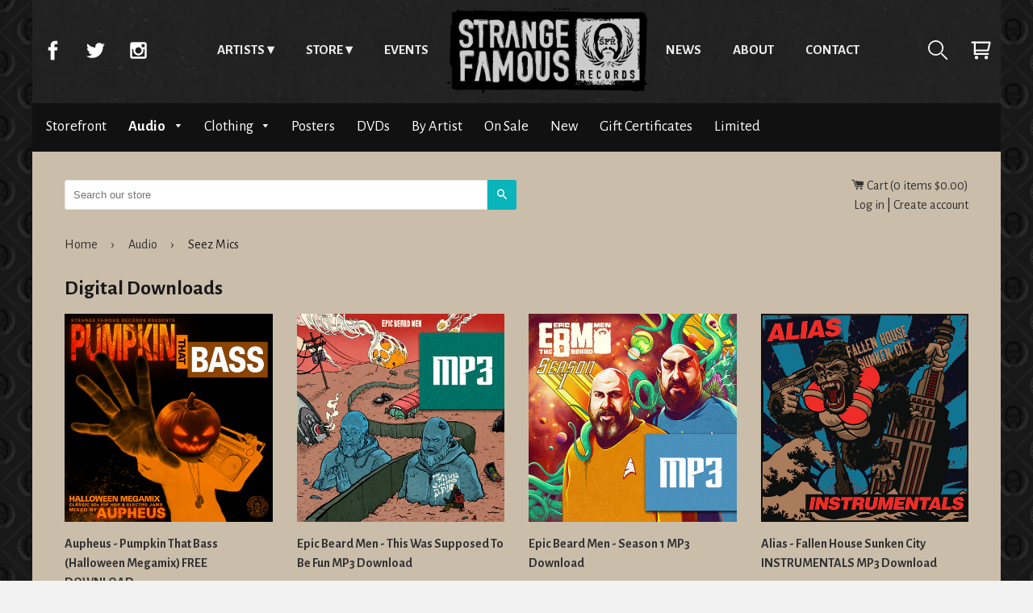

--- FILE ---
content_type: text/html; charset=utf-8
request_url: https://store.strangefamousrecords.com/collections/audio/seez-mics
body_size: 25604
content:
<!doctype html>
<html class="no-js">
    <head>
      <meta charset="utf-8">
      <meta http-equiv="x-ua-compatible" content="ie=edge,chrome=1">
      <meta name="viewport" content="width=device-width,initial-scale=1,shrink-to-fit=no">
      <!-- Title and description ================================================== -->
      <title>
      Audio &ndash; Tagged &quot;Seez Mics&quot; &ndash; Strange Famous Records
      </title>
      
      <!-- Helpers ================================================== -->
      <!-- /snippets/social-meta-tags.liquid -->


  <meta property="og:type" content="website">
  <meta property="og:title" content="Audio">
  

<meta property="og:url" content="https://store.strangefamousrecords.com/collections/audio/seez-mics">
<meta property="og:site_name" content="Strange Famous Records">



  <meta name="twitter:site" content="@SFRupdates">


  <meta name="twitter:card" content="summary">



      <meta name="theme-color" content="#333">
      <link rel="canonical" href="https://store.strangefamousrecords.com/collections/audio/seez-mics">
      <!-- Google fonts ================================================== -->
      <link href='https://fonts.googleapis.com/css?family=Alegreya+Sans:400,700' rel='stylesheet' type='text/css'>
      <!-- Critical CSS ================================================== -->
      <!-- none -->
      
      <!-- CSS ================================================== -->
      <link href="//store.strangefamousrecords.com/cdn/shop/t/7/assets/timber.scss.css?v=89090542116558150811668392905" rel="stylesheet" type="text/css" media="all" />
      <link rel="stylesheet" href="//store.strangefamousrecords.com/cdn/shop/t/7/assets/main.css?v=110957674578979240381465479101" media="all">

      <!-- Header hook for plugins ================================================== -->
      <script>window.performance && window.performance.mark && window.performance.mark('shopify.content_for_header.start');</script><meta name="google-site-verification" content="CSbvl03c6wfLzjI-BNIoRw8ZydShXe_G2opW81b8xNQ">
<meta id="shopify-digital-wallet" name="shopify-digital-wallet" content="/1338422/digital_wallets/dialog">
<meta name="shopify-checkout-api-token" content="76ed0d7a503451fbd9a17983ce701f14">
<meta id="in-context-paypal-metadata" data-shop-id="1338422" data-venmo-supported="false" data-environment="production" data-locale="en_US" data-paypal-v4="true" data-currency="USD">
<link rel="alternate" type="application/atom+xml" title="Feed" href="/collections/audio/seez-mics.atom" />
<link rel="alternate" type="application/json+oembed" href="https://store.strangefamousrecords.com/collections/audio/seez-mics.oembed">
<script async="async" src="/checkouts/internal/preloads.js?locale=en-US"></script>
<link rel="preconnect" href="https://shop.app" crossorigin="anonymous">
<script async="async" src="https://shop.app/checkouts/internal/preloads.js?locale=en-US&shop_id=1338422" crossorigin="anonymous"></script>
<script id="shopify-features" type="application/json">{"accessToken":"76ed0d7a503451fbd9a17983ce701f14","betas":["rich-media-storefront-analytics"],"domain":"store.strangefamousrecords.com","predictiveSearch":true,"shopId":1338422,"locale":"en"}</script>
<script>var Shopify = Shopify || {};
Shopify.shop = "sfrstore.myshopify.com";
Shopify.locale = "en";
Shopify.currency = {"active":"USD","rate":"1.0"};
Shopify.country = "US";
Shopify.theme = {"name":"timber-2-2-0","id":65140997,"schema_name":null,"schema_version":null,"theme_store_id":null,"role":"main"};
Shopify.theme.handle = "null";
Shopify.theme.style = {"id":null,"handle":null};
Shopify.cdnHost = "store.strangefamousrecords.com/cdn";
Shopify.routes = Shopify.routes || {};
Shopify.routes.root = "/";</script>
<script type="module">!function(o){(o.Shopify=o.Shopify||{}).modules=!0}(window);</script>
<script>!function(o){function n(){var o=[];function n(){o.push(Array.prototype.slice.apply(arguments))}return n.q=o,n}var t=o.Shopify=o.Shopify||{};t.loadFeatures=n(),t.autoloadFeatures=n()}(window);</script>
<script>
  window.ShopifyPay = window.ShopifyPay || {};
  window.ShopifyPay.apiHost = "shop.app\/pay";
  window.ShopifyPay.redirectState = null;
</script>
<script id="shop-js-analytics" type="application/json">{"pageType":"collection"}</script>
<script defer="defer" async type="module" src="//store.strangefamousrecords.com/cdn/shopifycloud/shop-js/modules/v2/client.init-shop-cart-sync_BN7fPSNr.en.esm.js"></script>
<script defer="defer" async type="module" src="//store.strangefamousrecords.com/cdn/shopifycloud/shop-js/modules/v2/chunk.common_Cbph3Kss.esm.js"></script>
<script defer="defer" async type="module" src="//store.strangefamousrecords.com/cdn/shopifycloud/shop-js/modules/v2/chunk.modal_DKumMAJ1.esm.js"></script>
<script type="module">
  await import("//store.strangefamousrecords.com/cdn/shopifycloud/shop-js/modules/v2/client.init-shop-cart-sync_BN7fPSNr.en.esm.js");
await import("//store.strangefamousrecords.com/cdn/shopifycloud/shop-js/modules/v2/chunk.common_Cbph3Kss.esm.js");
await import("//store.strangefamousrecords.com/cdn/shopifycloud/shop-js/modules/v2/chunk.modal_DKumMAJ1.esm.js");

  window.Shopify.SignInWithShop?.initShopCartSync?.({"fedCMEnabled":true,"windoidEnabled":true});

</script>
<script>
  window.Shopify = window.Shopify || {};
  if (!window.Shopify.featureAssets) window.Shopify.featureAssets = {};
  window.Shopify.featureAssets['shop-js'] = {"shop-cart-sync":["modules/v2/client.shop-cart-sync_CJVUk8Jm.en.esm.js","modules/v2/chunk.common_Cbph3Kss.esm.js","modules/v2/chunk.modal_DKumMAJ1.esm.js"],"init-fed-cm":["modules/v2/client.init-fed-cm_7Fvt41F4.en.esm.js","modules/v2/chunk.common_Cbph3Kss.esm.js","modules/v2/chunk.modal_DKumMAJ1.esm.js"],"init-shop-email-lookup-coordinator":["modules/v2/client.init-shop-email-lookup-coordinator_Cc088_bR.en.esm.js","modules/v2/chunk.common_Cbph3Kss.esm.js","modules/v2/chunk.modal_DKumMAJ1.esm.js"],"init-windoid":["modules/v2/client.init-windoid_hPopwJRj.en.esm.js","modules/v2/chunk.common_Cbph3Kss.esm.js","modules/v2/chunk.modal_DKumMAJ1.esm.js"],"shop-button":["modules/v2/client.shop-button_B0jaPSNF.en.esm.js","modules/v2/chunk.common_Cbph3Kss.esm.js","modules/v2/chunk.modal_DKumMAJ1.esm.js"],"shop-cash-offers":["modules/v2/client.shop-cash-offers_DPIskqss.en.esm.js","modules/v2/chunk.common_Cbph3Kss.esm.js","modules/v2/chunk.modal_DKumMAJ1.esm.js"],"shop-toast-manager":["modules/v2/client.shop-toast-manager_CK7RT69O.en.esm.js","modules/v2/chunk.common_Cbph3Kss.esm.js","modules/v2/chunk.modal_DKumMAJ1.esm.js"],"init-shop-cart-sync":["modules/v2/client.init-shop-cart-sync_BN7fPSNr.en.esm.js","modules/v2/chunk.common_Cbph3Kss.esm.js","modules/v2/chunk.modal_DKumMAJ1.esm.js"],"init-customer-accounts-sign-up":["modules/v2/client.init-customer-accounts-sign-up_CfPf4CXf.en.esm.js","modules/v2/client.shop-login-button_DeIztwXF.en.esm.js","modules/v2/chunk.common_Cbph3Kss.esm.js","modules/v2/chunk.modal_DKumMAJ1.esm.js"],"pay-button":["modules/v2/client.pay-button_CgIwFSYN.en.esm.js","modules/v2/chunk.common_Cbph3Kss.esm.js","modules/v2/chunk.modal_DKumMAJ1.esm.js"],"init-customer-accounts":["modules/v2/client.init-customer-accounts_DQ3x16JI.en.esm.js","modules/v2/client.shop-login-button_DeIztwXF.en.esm.js","modules/v2/chunk.common_Cbph3Kss.esm.js","modules/v2/chunk.modal_DKumMAJ1.esm.js"],"avatar":["modules/v2/client.avatar_BTnouDA3.en.esm.js"],"init-shop-for-new-customer-accounts":["modules/v2/client.init-shop-for-new-customer-accounts_CsZy_esa.en.esm.js","modules/v2/client.shop-login-button_DeIztwXF.en.esm.js","modules/v2/chunk.common_Cbph3Kss.esm.js","modules/v2/chunk.modal_DKumMAJ1.esm.js"],"shop-follow-button":["modules/v2/client.shop-follow-button_BRMJjgGd.en.esm.js","modules/v2/chunk.common_Cbph3Kss.esm.js","modules/v2/chunk.modal_DKumMAJ1.esm.js"],"checkout-modal":["modules/v2/client.checkout-modal_B9Drz_yf.en.esm.js","modules/v2/chunk.common_Cbph3Kss.esm.js","modules/v2/chunk.modal_DKumMAJ1.esm.js"],"shop-login-button":["modules/v2/client.shop-login-button_DeIztwXF.en.esm.js","modules/v2/chunk.common_Cbph3Kss.esm.js","modules/v2/chunk.modal_DKumMAJ1.esm.js"],"lead-capture":["modules/v2/client.lead-capture_DXYzFM3R.en.esm.js","modules/v2/chunk.common_Cbph3Kss.esm.js","modules/v2/chunk.modal_DKumMAJ1.esm.js"],"shop-login":["modules/v2/client.shop-login_CA5pJqmO.en.esm.js","modules/v2/chunk.common_Cbph3Kss.esm.js","modules/v2/chunk.modal_DKumMAJ1.esm.js"],"payment-terms":["modules/v2/client.payment-terms_BxzfvcZJ.en.esm.js","modules/v2/chunk.common_Cbph3Kss.esm.js","modules/v2/chunk.modal_DKumMAJ1.esm.js"]};
</script>
<script id="__st">var __st={"a":1338422,"offset":-18000,"reqid":"0e0fd3d6-c8b3-4ae6-b079-0e08b91240f5-1769978521","pageurl":"store.strangefamousrecords.com\/collections\/audio\/seez-mics","u":"483d59179dd7","p":"collection","rtyp":"collection","rid":205108485};</script>
<script>window.ShopifyPaypalV4VisibilityTracking = true;</script>
<script id="captcha-bootstrap">!function(){'use strict';const t='contact',e='account',n='new_comment',o=[[t,t],['blogs',n],['comments',n],[t,'customer']],c=[[e,'customer_login'],[e,'guest_login'],[e,'recover_customer_password'],[e,'create_customer']],r=t=>t.map((([t,e])=>`form[action*='/${t}']:not([data-nocaptcha='true']) input[name='form_type'][value='${e}']`)).join(','),a=t=>()=>t?[...document.querySelectorAll(t)].map((t=>t.form)):[];function s(){const t=[...o],e=r(t);return a(e)}const i='password',u='form_key',d=['recaptcha-v3-token','g-recaptcha-response','h-captcha-response',i],f=()=>{try{return window.sessionStorage}catch{return}},m='__shopify_v',_=t=>t.elements[u];function p(t,e,n=!1){try{const o=window.sessionStorage,c=JSON.parse(o.getItem(e)),{data:r}=function(t){const{data:e,action:n}=t;return t[m]||n?{data:e,action:n}:{data:t,action:n}}(c);for(const[e,n]of Object.entries(r))t.elements[e]&&(t.elements[e].value=n);n&&o.removeItem(e)}catch(o){console.error('form repopulation failed',{error:o})}}const l='form_type',E='cptcha';function T(t){t.dataset[E]=!0}const w=window,h=w.document,L='Shopify',v='ce_forms',y='captcha';let A=!1;((t,e)=>{const n=(g='f06e6c50-85a8-45c8-87d0-21a2b65856fe',I='https://cdn.shopify.com/shopifycloud/storefront-forms-hcaptcha/ce_storefront_forms_captcha_hcaptcha.v1.5.2.iife.js',D={infoText:'Protected by hCaptcha',privacyText:'Privacy',termsText:'Terms'},(t,e,n)=>{const o=w[L][v],c=o.bindForm;if(c)return c(t,g,e,D).then(n);var r;o.q.push([[t,g,e,D],n]),r=I,A||(h.body.append(Object.assign(h.createElement('script'),{id:'captcha-provider',async:!0,src:r})),A=!0)});var g,I,D;w[L]=w[L]||{},w[L][v]=w[L][v]||{},w[L][v].q=[],w[L][y]=w[L][y]||{},w[L][y].protect=function(t,e){n(t,void 0,e),T(t)},Object.freeze(w[L][y]),function(t,e,n,w,h,L){const[v,y,A,g]=function(t,e,n){const i=e?o:[],u=t?c:[],d=[...i,...u],f=r(d),m=r(i),_=r(d.filter((([t,e])=>n.includes(e))));return[a(f),a(m),a(_),s()]}(w,h,L),I=t=>{const e=t.target;return e instanceof HTMLFormElement?e:e&&e.form},D=t=>v().includes(t);t.addEventListener('submit',(t=>{const e=I(t);if(!e)return;const n=D(e)&&!e.dataset.hcaptchaBound&&!e.dataset.recaptchaBound,o=_(e),c=g().includes(e)&&(!o||!o.value);(n||c)&&t.preventDefault(),c&&!n&&(function(t){try{if(!f())return;!function(t){const e=f();if(!e)return;const n=_(t);if(!n)return;const o=n.value;o&&e.removeItem(o)}(t);const e=Array.from(Array(32),(()=>Math.random().toString(36)[2])).join('');!function(t,e){_(t)||t.append(Object.assign(document.createElement('input'),{type:'hidden',name:u})),t.elements[u].value=e}(t,e),function(t,e){const n=f();if(!n)return;const o=[...t.querySelectorAll(`input[type='${i}']`)].map((({name:t})=>t)),c=[...d,...o],r={};for(const[a,s]of new FormData(t).entries())c.includes(a)||(r[a]=s);n.setItem(e,JSON.stringify({[m]:1,action:t.action,data:r}))}(t,e)}catch(e){console.error('failed to persist form',e)}}(e),e.submit())}));const S=(t,e)=>{t&&!t.dataset[E]&&(n(t,e.some((e=>e===t))),T(t))};for(const o of['focusin','change'])t.addEventListener(o,(t=>{const e=I(t);D(e)&&S(e,y())}));const B=e.get('form_key'),M=e.get(l),P=B&&M;t.addEventListener('DOMContentLoaded',(()=>{const t=y();if(P)for(const e of t)e.elements[l].value===M&&p(e,B);[...new Set([...A(),...v().filter((t=>'true'===t.dataset.shopifyCaptcha))])].forEach((e=>S(e,t)))}))}(h,new URLSearchParams(w.location.search),n,t,e,['guest_login'])})(!0,!0)}();</script>
<script integrity="sha256-4kQ18oKyAcykRKYeNunJcIwy7WH5gtpwJnB7kiuLZ1E=" data-source-attribution="shopify.loadfeatures" defer="defer" src="//store.strangefamousrecords.com/cdn/shopifycloud/storefront/assets/storefront/load_feature-a0a9edcb.js" crossorigin="anonymous"></script>
<script crossorigin="anonymous" defer="defer" src="//store.strangefamousrecords.com/cdn/shopifycloud/storefront/assets/shopify_pay/storefront-65b4c6d7.js?v=20250812"></script>
<script data-source-attribution="shopify.dynamic_checkout.dynamic.init">var Shopify=Shopify||{};Shopify.PaymentButton=Shopify.PaymentButton||{isStorefrontPortableWallets:!0,init:function(){window.Shopify.PaymentButton.init=function(){};var t=document.createElement("script");t.src="https://store.strangefamousrecords.com/cdn/shopifycloud/portable-wallets/latest/portable-wallets.en.js",t.type="module",document.head.appendChild(t)}};
</script>
<script data-source-attribution="shopify.dynamic_checkout.buyer_consent">
  function portableWalletsHideBuyerConsent(e){var t=document.getElementById("shopify-buyer-consent"),n=document.getElementById("shopify-subscription-policy-button");t&&n&&(t.classList.add("hidden"),t.setAttribute("aria-hidden","true"),n.removeEventListener("click",e))}function portableWalletsShowBuyerConsent(e){var t=document.getElementById("shopify-buyer-consent"),n=document.getElementById("shopify-subscription-policy-button");t&&n&&(t.classList.remove("hidden"),t.removeAttribute("aria-hidden"),n.addEventListener("click",e))}window.Shopify?.PaymentButton&&(window.Shopify.PaymentButton.hideBuyerConsent=portableWalletsHideBuyerConsent,window.Shopify.PaymentButton.showBuyerConsent=portableWalletsShowBuyerConsent);
</script>
<script data-source-attribution="shopify.dynamic_checkout.cart.bootstrap">document.addEventListener("DOMContentLoaded",(function(){function t(){return document.querySelector("shopify-accelerated-checkout-cart, shopify-accelerated-checkout")}if(t())Shopify.PaymentButton.init();else{new MutationObserver((function(e,n){t()&&(Shopify.PaymentButton.init(),n.disconnect())})).observe(document.body,{childList:!0,subtree:!0})}}));
</script>
<link id="shopify-accelerated-checkout-styles" rel="stylesheet" media="screen" href="https://store.strangefamousrecords.com/cdn/shopifycloud/portable-wallets/latest/accelerated-checkout-backwards-compat.css" crossorigin="anonymous">
<style id="shopify-accelerated-checkout-cart">
        #shopify-buyer-consent {
  margin-top: 1em;
  display: inline-block;
  width: 100%;
}

#shopify-buyer-consent.hidden {
  display: none;
}

#shopify-subscription-policy-button {
  background: none;
  border: none;
  padding: 0;
  text-decoration: underline;
  font-size: inherit;
  cursor: pointer;
}

#shopify-subscription-policy-button::before {
  box-shadow: none;
}

      </style>

<script>window.performance && window.performance.mark && window.performance.mark('shopify.content_for_header.end');</script>
      <!-- /snippets/oldIE-js.liquid -->


<!--[if lt IE 9]>
<script src="//cdnjs.cloudflare.com/ajax/libs/html5shiv/3.7.2/html5shiv.min.js" type="text/javascript"></script>
<script src="//store.strangefamousrecords.com/cdn/shop/t/7/assets/respond.min.js?v=52248677837542619231464921521" type="text/javascript"></script>
<link href="//store.strangefamousrecords.com/cdn/shop/t/7/assets/respond-proxy.html" id="respond-proxy" rel="respond-proxy" />
<link href="//store.strangefamousrecords.com/search?q=92b25e2ebf0a77d1d90ed09569f66ff6" id="respond-redirect" rel="respond-redirect" />
<script src="//store.strangefamousrecords.com/search?q=92b25e2ebf0a77d1d90ed09569f66ff6" type="text/javascript"></script>
<![endif]-->



      <script src="//ajax.googleapis.com/ajax/libs/jquery/1.11.0/jquery.min.js" type="text/javascript"></script>
      <script src="//store.strangefamousrecords.com/cdn/shop/t/7/assets/modernizr.min.js?v=137617515274177302221464921521" type="text/javascript"></script>

      
      
      <script>
  (function(i,s,o,g,r,a,m){i['GoogleAnalyticsObject']=r;i[r]=i[r]||function(){
  (i[r].q=i[r].q||[]).push(arguments)},i[r].l=1*new Date();a=s.createElement(o),
  m=s.getElementsByTagName(o)[0];a.async=1;a.src=g;m.parentNode.insertBefore(a,m)
  })(window,document,'script','https://www.google-analytics.com/analytics.js','ga');

  ga('create', 'UA-2937347-3', 'auto');
  ga('send', 'pageview');
        
</script>

<!-- Global site tag (gtag.js) - Google Analytics -->
<script async src="https://www.googletagmanager.com/gtag/js?id=UA-149973302-25"></script>
<script>
  window.dataLayer = window.dataLayer || [];
  function gtag(){dataLayer.push(arguments);}
  gtag('js', new Date());

  gtag('config', 'UA-149973302-25');
</script>
      
      <!-- Facebook Pixel Code -->
<script>
  !function(f,b,e,v,n,t,s)
  {if(f.fbq)return;n=f.fbq=function(){n.callMethod?
  n.callMethod.apply(n,arguments):n.queue.push(arguments)};
  if(!f._fbq)f._fbq=n;n.push=n;n.loaded=!0;n.version='2.0';
  n.queue=[];t=b.createElement(e);t.async=!0;
  t.src=v;s=b.getElementsByTagName(e)[0];
  s.parentNode.insertBefore(t,s)}(window, document,'script',
  'https://connect.facebook.net/en_US/fbevents.js');
  fbq('init', '1658007914347900');
  fbq('track', 'PageView');
</script>
<noscript><img height="1" width="1" style="display:none"
  src="https://www.facebook.com/tr?id=1658007914347900&ev=PageView&noscript=1"
/></noscript>
<!-- End Facebook Pixel Code -->



<link href="https://monorail-edge.shopifysvc.com" rel="dns-prefetch">
<script>(function(){if ("sendBeacon" in navigator && "performance" in window) {try {var session_token_from_headers = performance.getEntriesByType('navigation')[0].serverTiming.find(x => x.name == '_s').description;} catch {var session_token_from_headers = undefined;}var session_cookie_matches = document.cookie.match(/_shopify_s=([^;]*)/);var session_token_from_cookie = session_cookie_matches && session_cookie_matches.length === 2 ? session_cookie_matches[1] : "";var session_token = session_token_from_headers || session_token_from_cookie || "";function handle_abandonment_event(e) {var entries = performance.getEntries().filter(function(entry) {return /monorail-edge.shopifysvc.com/.test(entry.name);});if (!window.abandonment_tracked && entries.length === 0) {window.abandonment_tracked = true;var currentMs = Date.now();var navigation_start = performance.timing.navigationStart;var payload = {shop_id: 1338422,url: window.location.href,navigation_start,duration: currentMs - navigation_start,session_token,page_type: "collection"};window.navigator.sendBeacon("https://monorail-edge.shopifysvc.com/v1/produce", JSON.stringify({schema_id: "online_store_buyer_site_abandonment/1.1",payload: payload,metadata: {event_created_at_ms: currentMs,event_sent_at_ms: currentMs}}));}}window.addEventListener('pagehide', handle_abandonment_event);}}());</script>
<script id="web-pixels-manager-setup">(function e(e,d,r,n,o){if(void 0===o&&(o={}),!Boolean(null===(a=null===(i=window.Shopify)||void 0===i?void 0:i.analytics)||void 0===a?void 0:a.replayQueue)){var i,a;window.Shopify=window.Shopify||{};var t=window.Shopify;t.analytics=t.analytics||{};var s=t.analytics;s.replayQueue=[],s.publish=function(e,d,r){return s.replayQueue.push([e,d,r]),!0};try{self.performance.mark("wpm:start")}catch(e){}var l=function(){var e={modern:/Edge?\/(1{2}[4-9]|1[2-9]\d|[2-9]\d{2}|\d{4,})\.\d+(\.\d+|)|Firefox\/(1{2}[4-9]|1[2-9]\d|[2-9]\d{2}|\d{4,})\.\d+(\.\d+|)|Chrom(ium|e)\/(9{2}|\d{3,})\.\d+(\.\d+|)|(Maci|X1{2}).+ Version\/(15\.\d+|(1[6-9]|[2-9]\d|\d{3,})\.\d+)([,.]\d+|)( \(\w+\)|)( Mobile\/\w+|) Safari\/|Chrome.+OPR\/(9{2}|\d{3,})\.\d+\.\d+|(CPU[ +]OS|iPhone[ +]OS|CPU[ +]iPhone|CPU IPhone OS|CPU iPad OS)[ +]+(15[._]\d+|(1[6-9]|[2-9]\d|\d{3,})[._]\d+)([._]\d+|)|Android:?[ /-](13[3-9]|1[4-9]\d|[2-9]\d{2}|\d{4,})(\.\d+|)(\.\d+|)|Android.+Firefox\/(13[5-9]|1[4-9]\d|[2-9]\d{2}|\d{4,})\.\d+(\.\d+|)|Android.+Chrom(ium|e)\/(13[3-9]|1[4-9]\d|[2-9]\d{2}|\d{4,})\.\d+(\.\d+|)|SamsungBrowser\/([2-9]\d|\d{3,})\.\d+/,legacy:/Edge?\/(1[6-9]|[2-9]\d|\d{3,})\.\d+(\.\d+|)|Firefox\/(5[4-9]|[6-9]\d|\d{3,})\.\d+(\.\d+|)|Chrom(ium|e)\/(5[1-9]|[6-9]\d|\d{3,})\.\d+(\.\d+|)([\d.]+$|.*Safari\/(?![\d.]+ Edge\/[\d.]+$))|(Maci|X1{2}).+ Version\/(10\.\d+|(1[1-9]|[2-9]\d|\d{3,})\.\d+)([,.]\d+|)( \(\w+\)|)( Mobile\/\w+|) Safari\/|Chrome.+OPR\/(3[89]|[4-9]\d|\d{3,})\.\d+\.\d+|(CPU[ +]OS|iPhone[ +]OS|CPU[ +]iPhone|CPU IPhone OS|CPU iPad OS)[ +]+(10[._]\d+|(1[1-9]|[2-9]\d|\d{3,})[._]\d+)([._]\d+|)|Android:?[ /-](13[3-9]|1[4-9]\d|[2-9]\d{2}|\d{4,})(\.\d+|)(\.\d+|)|Mobile Safari.+OPR\/([89]\d|\d{3,})\.\d+\.\d+|Android.+Firefox\/(13[5-9]|1[4-9]\d|[2-9]\d{2}|\d{4,})\.\d+(\.\d+|)|Android.+Chrom(ium|e)\/(13[3-9]|1[4-9]\d|[2-9]\d{2}|\d{4,})\.\d+(\.\d+|)|Android.+(UC? ?Browser|UCWEB|U3)[ /]?(15\.([5-9]|\d{2,})|(1[6-9]|[2-9]\d|\d{3,})\.\d+)\.\d+|SamsungBrowser\/(5\.\d+|([6-9]|\d{2,})\.\d+)|Android.+MQ{2}Browser\/(14(\.(9|\d{2,})|)|(1[5-9]|[2-9]\d|\d{3,})(\.\d+|))(\.\d+|)|K[Aa][Ii]OS\/(3\.\d+|([4-9]|\d{2,})\.\d+)(\.\d+|)/},d=e.modern,r=e.legacy,n=navigator.userAgent;return n.match(d)?"modern":n.match(r)?"legacy":"unknown"}(),u="modern"===l?"modern":"legacy",c=(null!=n?n:{modern:"",legacy:""})[u],f=function(e){return[e.baseUrl,"/wpm","/b",e.hashVersion,"modern"===e.buildTarget?"m":"l",".js"].join("")}({baseUrl:d,hashVersion:r,buildTarget:u}),m=function(e){var d=e.version,r=e.bundleTarget,n=e.surface,o=e.pageUrl,i=e.monorailEndpoint;return{emit:function(e){var a=e.status,t=e.errorMsg,s=(new Date).getTime(),l=JSON.stringify({metadata:{event_sent_at_ms:s},events:[{schema_id:"web_pixels_manager_load/3.1",payload:{version:d,bundle_target:r,page_url:o,status:a,surface:n,error_msg:t},metadata:{event_created_at_ms:s}}]});if(!i)return console&&console.warn&&console.warn("[Web Pixels Manager] No Monorail endpoint provided, skipping logging."),!1;try{return self.navigator.sendBeacon.bind(self.navigator)(i,l)}catch(e){}var u=new XMLHttpRequest;try{return u.open("POST",i,!0),u.setRequestHeader("Content-Type","text/plain"),u.send(l),!0}catch(e){return console&&console.warn&&console.warn("[Web Pixels Manager] Got an unhandled error while logging to Monorail."),!1}}}}({version:r,bundleTarget:l,surface:e.surface,pageUrl:self.location.href,monorailEndpoint:e.monorailEndpoint});try{o.browserTarget=l,function(e){var d=e.src,r=e.async,n=void 0===r||r,o=e.onload,i=e.onerror,a=e.sri,t=e.scriptDataAttributes,s=void 0===t?{}:t,l=document.createElement("script"),u=document.querySelector("head"),c=document.querySelector("body");if(l.async=n,l.src=d,a&&(l.integrity=a,l.crossOrigin="anonymous"),s)for(var f in s)if(Object.prototype.hasOwnProperty.call(s,f))try{l.dataset[f]=s[f]}catch(e){}if(o&&l.addEventListener("load",o),i&&l.addEventListener("error",i),u)u.appendChild(l);else{if(!c)throw new Error("Did not find a head or body element to append the script");c.appendChild(l)}}({src:f,async:!0,onload:function(){if(!function(){var e,d;return Boolean(null===(d=null===(e=window.Shopify)||void 0===e?void 0:e.analytics)||void 0===d?void 0:d.initialized)}()){var d=window.webPixelsManager.init(e)||void 0;if(d){var r=window.Shopify.analytics;r.replayQueue.forEach((function(e){var r=e[0],n=e[1],o=e[2];d.publishCustomEvent(r,n,o)})),r.replayQueue=[],r.publish=d.publishCustomEvent,r.visitor=d.visitor,r.initialized=!0}}},onerror:function(){return m.emit({status:"failed",errorMsg:"".concat(f," has failed to load")})},sri:function(e){var d=/^sha384-[A-Za-z0-9+/=]+$/;return"string"==typeof e&&d.test(e)}(c)?c:"",scriptDataAttributes:o}),m.emit({status:"loading"})}catch(e){m.emit({status:"failed",errorMsg:(null==e?void 0:e.message)||"Unknown error"})}}})({shopId: 1338422,storefrontBaseUrl: "https://store.strangefamousrecords.com",extensionsBaseUrl: "https://extensions.shopifycdn.com/cdn/shopifycloud/web-pixels-manager",monorailEndpoint: "https://monorail-edge.shopifysvc.com/unstable/produce_batch",surface: "storefront-renderer",enabledBetaFlags: ["2dca8a86"],webPixelsConfigList: [{"id":"1124237401","configuration":"{\"config\":\"{\\\"google_tag_ids\\\":[\\\"AW-1065361066\\\",\\\"GT-TX9CDLB7\\\"],\\\"target_country\\\":\\\"ZZ\\\",\\\"gtag_events\\\":[{\\\"type\\\":\\\"begin_checkout\\\",\\\"action_label\\\":\\\"AW-1065361066\\\/uVxdCP_X-YUbEKq9gPwD\\\"},{\\\"type\\\":\\\"search\\\",\\\"action_label\\\":\\\"AW-1065361066\\\/0HdHCIvY-YUbEKq9gPwD\\\"},{\\\"type\\\":\\\"view_item\\\",\\\"action_label\\\":[\\\"AW-1065361066\\\/3nAyCIjY-YUbEKq9gPwD\\\",\\\"MC-XRRFPF8465\\\"]},{\\\"type\\\":\\\"purchase\\\",\\\"action_label\\\":[\\\"AW-1065361066\\\/YeeBCMi06oUbEKq9gPwD\\\",\\\"MC-XRRFPF8465\\\"]},{\\\"type\\\":\\\"page_view\\\",\\\"action_label\\\":[\\\"AW-1065361066\\\/4WPfCIXY-YUbEKq9gPwD\\\",\\\"MC-XRRFPF8465\\\"]},{\\\"type\\\":\\\"add_payment_info\\\",\\\"action_label\\\":\\\"AW-1065361066\\\/DMBiCI7Y-YUbEKq9gPwD\\\"},{\\\"type\\\":\\\"add_to_cart\\\",\\\"action_label\\\":\\\"AW-1065361066\\\/zeyGCILY-YUbEKq9gPwD\\\"}],\\\"enable_monitoring_mode\\\":false}\"}","eventPayloadVersion":"v1","runtimeContext":"OPEN","scriptVersion":"b2a88bafab3e21179ed38636efcd8a93","type":"APP","apiClientId":1780363,"privacyPurposes":[],"dataSharingAdjustments":{"protectedCustomerApprovalScopes":["read_customer_address","read_customer_email","read_customer_name","read_customer_personal_data","read_customer_phone"]}},{"id":"71467097","eventPayloadVersion":"v1","runtimeContext":"LAX","scriptVersion":"1","type":"CUSTOM","privacyPurposes":["MARKETING"],"name":"Meta pixel (migrated)"},{"id":"shopify-app-pixel","configuration":"{}","eventPayloadVersion":"v1","runtimeContext":"STRICT","scriptVersion":"0450","apiClientId":"shopify-pixel","type":"APP","privacyPurposes":["ANALYTICS","MARKETING"]},{"id":"shopify-custom-pixel","eventPayloadVersion":"v1","runtimeContext":"LAX","scriptVersion":"0450","apiClientId":"shopify-pixel","type":"CUSTOM","privacyPurposes":["ANALYTICS","MARKETING"]}],isMerchantRequest: false,initData: {"shop":{"name":"Strange Famous Records","paymentSettings":{"currencyCode":"USD"},"myshopifyDomain":"sfrstore.myshopify.com","countryCode":"US","storefrontUrl":"https:\/\/store.strangefamousrecords.com"},"customer":null,"cart":null,"checkout":null,"productVariants":[],"purchasingCompany":null},},"https://store.strangefamousrecords.com/cdn","1d2a099fw23dfb22ep557258f5m7a2edbae",{"modern":"","legacy":""},{"shopId":"1338422","storefrontBaseUrl":"https:\/\/store.strangefamousrecords.com","extensionBaseUrl":"https:\/\/extensions.shopifycdn.com\/cdn\/shopifycloud\/web-pixels-manager","surface":"storefront-renderer","enabledBetaFlags":"[\"2dca8a86\"]","isMerchantRequest":"false","hashVersion":"1d2a099fw23dfb22ep557258f5m7a2edbae","publish":"custom","events":"[[\"page_viewed\",{}],[\"collection_viewed\",{\"collection\":{\"id\":\"205108485\",\"title\":\"Audio\",\"productVariants\":[{\"price\":{\"amount\":21.99,\"currencyCode\":\"USD\"},\"product\":{\"title\":\"ALXNDRBRWN \\\"Glow Kid\\\" 7-Inch Record + MP3\",\"vendor\":\"Strange Famous Records\",\"id\":\"6908125020249\",\"untranslatedTitle\":\"ALXNDRBRWN \\\"Glow Kid\\\" 7-Inch Record + MP3\",\"url\":\"\/products\/alxndrbrwn-glow-kid-7-inch-record-mp3-pre-order\",\"type\":\"Vinyl\"},\"id\":\"39553698955353\",\"image\":{\"src\":\"\/\/store.strangefamousrecords.com\/cdn\/shop\/products\/alxndrbrwn_glowkid_cover_square_3000px_300dpi.png?v=1635820290\"},\"sku\":\"\",\"title\":\"Default Title\",\"untranslatedTitle\":\"Default Title\"},{\"price\":{\"amount\":9.99,\"currencyCode\":\"USD\"},\"product\":{\"title\":\"ALXNDRBRWN \\\"Glow Kid\\\" CD + MP3\",\"vendor\":\"Strange Famous Records\",\"id\":\"6908136161369\",\"untranslatedTitle\":\"ALXNDRBRWN \\\"Glow Kid\\\" CD + MP3\",\"url\":\"\/products\/alxndrbrwn-glow-kid-cd-mp3-pre-order\",\"type\":\"CD\"},\"id\":\"39553715535961\",\"image\":{\"src\":\"\/\/store.strangefamousrecords.com\/cdn\/shop\/products\/alxndrbrwn_glowkid_cover_square_3000px_300dpi_0af7c445-ee67-4848-8533-2d985148a254.png?v=1635821469\"},\"sku\":\"\",\"title\":\"Default Title\",\"untranslatedTitle\":\"Default Title\"},{\"price\":{\"amount\":9.99,\"currencyCode\":\"USD\"},\"product\":{\"title\":\"ALXNDRBRWN - Glow Kid MP3 Download\",\"vendor\":\"Strange Famous Records\",\"id\":\"6908129804377\",\"untranslatedTitle\":\"ALXNDRBRWN - Glow Kid MP3 Download\",\"url\":\"\/products\/alxndrbrwn-glow-kid-mp3-download\",\"type\":\"MP3 Downloads\"},\"id\":\"39553701478489\",\"image\":{\"src\":\"\/\/store.strangefamousrecords.com\/cdn\/shop\/products\/alxndrbrwn_glowkid_cover_square_3000px_300dpi_da6eb673-ee82-4f7a-8549-2f5d3ddd7e93.png?v=1635820574\"},\"sku\":\"\",\"title\":\"Default Title\",\"untranslatedTitle\":\"Default Title\"},{\"price\":{\"amount\":9.99,\"currencyCode\":\"USD\"},\"product\":{\"title\":\"AUPHEUS - Megalith MP3 Download\",\"vendor\":\"Strange Famous Records\",\"id\":\"1555529662553\",\"untranslatedTitle\":\"AUPHEUS - Megalith MP3 Download\",\"url\":\"\/products\/aupheus-megalith-mp3-download\",\"type\":\"MP3 Downloads\"},\"id\":\"14154531700825\",\"image\":{\"src\":\"\/\/store.strangefamousrecords.com\/cdn\/shop\/products\/Aupheus_Megalith_SFdigi_2500px.jpg?v=1537535366\"},\"sku\":\"\",\"title\":\"Default Title\",\"untranslatedTitle\":\"Default Title\"}]}}]]"});</script><script>
  window.ShopifyAnalytics = window.ShopifyAnalytics || {};
  window.ShopifyAnalytics.meta = window.ShopifyAnalytics.meta || {};
  window.ShopifyAnalytics.meta.currency = 'USD';
  var meta = {"products":[{"id":6908125020249,"gid":"gid:\/\/shopify\/Product\/6908125020249","vendor":"Strange Famous Records","type":"Vinyl","handle":"alxndrbrwn-glow-kid-7-inch-record-mp3-pre-order","variants":[{"id":39553698955353,"price":2199,"name":"ALXNDRBRWN \"Glow Kid\" 7-Inch Record + MP3","public_title":null,"sku":""}],"remote":false},{"id":6908136161369,"gid":"gid:\/\/shopify\/Product\/6908136161369","vendor":"Strange Famous Records","type":"CD","handle":"alxndrbrwn-glow-kid-cd-mp3-pre-order","variants":[{"id":39553715535961,"price":999,"name":"ALXNDRBRWN \"Glow Kid\" CD + MP3","public_title":null,"sku":""}],"remote":false},{"id":6908129804377,"gid":"gid:\/\/shopify\/Product\/6908129804377","vendor":"Strange Famous Records","type":"MP3 Downloads","handle":"alxndrbrwn-glow-kid-mp3-download","variants":[{"id":39553701478489,"price":999,"name":"ALXNDRBRWN - Glow Kid MP3 Download","public_title":null,"sku":""}],"remote":false},{"id":1555529662553,"gid":"gid:\/\/shopify\/Product\/1555529662553","vendor":"Strange Famous Records","type":"MP3 Downloads","handle":"aupheus-megalith-mp3-download","variants":[{"id":14154531700825,"price":999,"name":"AUPHEUS - Megalith MP3 Download","public_title":null,"sku":""}],"remote":false}],"page":{"pageType":"collection","resourceType":"collection","resourceId":205108485,"requestId":"0e0fd3d6-c8b3-4ae6-b079-0e08b91240f5-1769978521"}};
  for (var attr in meta) {
    window.ShopifyAnalytics.meta[attr] = meta[attr];
  }
</script>
<script class="analytics">
  (function () {
    var customDocumentWrite = function(content) {
      var jquery = null;

      if (window.jQuery) {
        jquery = window.jQuery;
      } else if (window.Checkout && window.Checkout.$) {
        jquery = window.Checkout.$;
      }

      if (jquery) {
        jquery('body').append(content);
      }
    };

    var hasLoggedConversion = function(token) {
      if (token) {
        return document.cookie.indexOf('loggedConversion=' + token) !== -1;
      }
      return false;
    }

    var setCookieIfConversion = function(token) {
      if (token) {
        var twoMonthsFromNow = new Date(Date.now());
        twoMonthsFromNow.setMonth(twoMonthsFromNow.getMonth() + 2);

        document.cookie = 'loggedConversion=' + token + '; expires=' + twoMonthsFromNow;
      }
    }

    var trekkie = window.ShopifyAnalytics.lib = window.trekkie = window.trekkie || [];
    if (trekkie.integrations) {
      return;
    }
    trekkie.methods = [
      'identify',
      'page',
      'ready',
      'track',
      'trackForm',
      'trackLink'
    ];
    trekkie.factory = function(method) {
      return function() {
        var args = Array.prototype.slice.call(arguments);
        args.unshift(method);
        trekkie.push(args);
        return trekkie;
      };
    };
    for (var i = 0; i < trekkie.methods.length; i++) {
      var key = trekkie.methods[i];
      trekkie[key] = trekkie.factory(key);
    }
    trekkie.load = function(config) {
      trekkie.config = config || {};
      trekkie.config.initialDocumentCookie = document.cookie;
      var first = document.getElementsByTagName('script')[0];
      var script = document.createElement('script');
      script.type = 'text/javascript';
      script.onerror = function(e) {
        var scriptFallback = document.createElement('script');
        scriptFallback.type = 'text/javascript';
        scriptFallback.onerror = function(error) {
                var Monorail = {
      produce: function produce(monorailDomain, schemaId, payload) {
        var currentMs = new Date().getTime();
        var event = {
          schema_id: schemaId,
          payload: payload,
          metadata: {
            event_created_at_ms: currentMs,
            event_sent_at_ms: currentMs
          }
        };
        return Monorail.sendRequest("https://" + monorailDomain + "/v1/produce", JSON.stringify(event));
      },
      sendRequest: function sendRequest(endpointUrl, payload) {
        // Try the sendBeacon API
        if (window && window.navigator && typeof window.navigator.sendBeacon === 'function' && typeof window.Blob === 'function' && !Monorail.isIos12()) {
          var blobData = new window.Blob([payload], {
            type: 'text/plain'
          });

          if (window.navigator.sendBeacon(endpointUrl, blobData)) {
            return true;
          } // sendBeacon was not successful

        } // XHR beacon

        var xhr = new XMLHttpRequest();

        try {
          xhr.open('POST', endpointUrl);
          xhr.setRequestHeader('Content-Type', 'text/plain');
          xhr.send(payload);
        } catch (e) {
          console.log(e);
        }

        return false;
      },
      isIos12: function isIos12() {
        return window.navigator.userAgent.lastIndexOf('iPhone; CPU iPhone OS 12_') !== -1 || window.navigator.userAgent.lastIndexOf('iPad; CPU OS 12_') !== -1;
      }
    };
    Monorail.produce('monorail-edge.shopifysvc.com',
      'trekkie_storefront_load_errors/1.1',
      {shop_id: 1338422,
      theme_id: 65140997,
      app_name: "storefront",
      context_url: window.location.href,
      source_url: "//store.strangefamousrecords.com/cdn/s/trekkie.storefront.c59ea00e0474b293ae6629561379568a2d7c4bba.min.js"});

        };
        scriptFallback.async = true;
        scriptFallback.src = '//store.strangefamousrecords.com/cdn/s/trekkie.storefront.c59ea00e0474b293ae6629561379568a2d7c4bba.min.js';
        first.parentNode.insertBefore(scriptFallback, first);
      };
      script.async = true;
      script.src = '//store.strangefamousrecords.com/cdn/s/trekkie.storefront.c59ea00e0474b293ae6629561379568a2d7c4bba.min.js';
      first.parentNode.insertBefore(script, first);
    };
    trekkie.load(
      {"Trekkie":{"appName":"storefront","development":false,"defaultAttributes":{"shopId":1338422,"isMerchantRequest":null,"themeId":65140997,"themeCityHash":"1762922960395854184","contentLanguage":"en","currency":"USD","eventMetadataId":"26ccfb3f-e90d-4ce7-a22a-36188e8664cc"},"isServerSideCookieWritingEnabled":true,"monorailRegion":"shop_domain","enabledBetaFlags":["65f19447","b5387b81"]},"Session Attribution":{},"S2S":{"facebookCapiEnabled":false,"source":"trekkie-storefront-renderer","apiClientId":580111}}
    );

    var loaded = false;
    trekkie.ready(function() {
      if (loaded) return;
      loaded = true;

      window.ShopifyAnalytics.lib = window.trekkie;

      var originalDocumentWrite = document.write;
      document.write = customDocumentWrite;
      try { window.ShopifyAnalytics.merchantGoogleAnalytics.call(this); } catch(error) {};
      document.write = originalDocumentWrite;

      window.ShopifyAnalytics.lib.page(null,{"pageType":"collection","resourceType":"collection","resourceId":205108485,"requestId":"0e0fd3d6-c8b3-4ae6-b079-0e08b91240f5-1769978521","shopifyEmitted":true});

      var match = window.location.pathname.match(/checkouts\/(.+)\/(thank_you|post_purchase)/)
      var token = match? match[1]: undefined;
      if (!hasLoggedConversion(token)) {
        setCookieIfConversion(token);
        window.ShopifyAnalytics.lib.track("Viewed Product Category",{"currency":"USD","category":"Collection: audio","collectionName":"audio","collectionId":205108485,"nonInteraction":true},undefined,undefined,{"shopifyEmitted":true});
      }
    });


        var eventsListenerScript = document.createElement('script');
        eventsListenerScript.async = true;
        eventsListenerScript.src = "//store.strangefamousrecords.com/cdn/shopifycloud/storefront/assets/shop_events_listener-3da45d37.js";
        document.getElementsByTagName('head')[0].appendChild(eventsListenerScript);

})();</script>
<script
  defer
  src="https://store.strangefamousrecords.com/cdn/shopifycloud/perf-kit/shopify-perf-kit-3.1.0.min.js"
  data-application="storefront-renderer"
  data-shop-id="1338422"
  data-render-region="gcp-us-central1"
  data-page-type="collection"
  data-theme-instance-id="65140997"
  data-theme-name=""
  data-theme-version=""
  data-monorail-region="shop_domain"
  data-resource-timing-sampling-rate="10"
  data-shs="true"
  data-shs-beacon="true"
  data-shs-export-with-fetch="true"
  data-shs-logs-sample-rate="1"
  data-shs-beacon-endpoint="https://store.strangefamousrecords.com/api/collect"
></script>
</head>


<body id="audio" class="template-collection" >

  <div id="NavDrawer" class="drawer drawer--left">
    <div class="drawer__header">
      <div class="drawer__title h3">Browse
      </div>
      <div class="drawer__close js-drawer-close">
        <button type="button" class="icon-fallback-text">
          <span class="icon icon-x" aria-hidden="true"></span>
          <span class="fallback-text">Close menu</span>
        </button>
      </div>
    </div>
    <!-- begin mobile-nav -->
    <ul class="mobile-nav">
      <li class="mobile-nav__item mobile-nav__search">
        <!-- /snippets/search-bar.liquid -->


<form action="/search" method="get" class="input-group search-bar" role="search">
  
  <input type="search" name="q" value="" placeholder="Search our store" class="input-group-field" aria-label="Search our store">
  <span class="input-group-btn">
    <button type="submit" class="btn icon-fallback-text">
      <span class="icon icon-search" aria-hidden="true"></span>
      <span class="fallback-text">Search</span>
    </button>
  </span>
</form>

      </li>
      
        
        
        
          <li class="mobile-nav__item">
            <a href="/" class="mobile-nav__link">Storefront</a>
          </li>
        
      
        
        
        
          <li class="mobile-nav__item">
            <a href="/collections/sage-francis" class="mobile-nav__link">Sage Francis Merch</a>
          </li>
        
      
        
        
        
          <li class="mobile-nav__item">
            <a href="/pages/artists" class="mobile-nav__link">Merch by Artists</a>
          </li>
        
      
        
        
        
          <li class="mobile-nav__item">
            <a href="/collections/posters" class="mobile-nav__link">Posters</a>
          </li>
        
      
        
        
        
          <li class="mobile-nav__item">
            <a href="/collections/cds/SFR" class="mobile-nav__link">SFR CDs</a>
          </li>
        
      
        
        
        
          <li class="mobile-nav__item">
            <a href="/collections/sale-items" class="mobile-nav__link">On SALE!</a>
          </li>
        
      
        
        
        
          <li class="mobile-nav__item">
            <a href="/collections/new-items" class="mobile-nav__link">NEW!</a>
          </li>
        
      
        
        
        
          <li class="mobile-nav__item">
            <a href="/collections/all" class="mobile-nav__link">Full Catalog</a>
          </li>
        
      

      
      
        
          <li class="mobile-nav__item">
            <a href="/account/login" id="customer_login_link">Log in</a>
          </li>
          <li class="mobile-nav__item">
            <a href="/account/register" id="customer_register_link">Create account</a>
          </li>
        
      
    </ul>
    <!-- //mobile-nav -->
  </div>
  
    <div id="CartDrawer" class="drawer drawer--right">
      <div class="drawer__header">
        <div class="drawer__title h3">Shopping Cart
        </div>
        <div class="drawer__close js-drawer-close">
          <button type="button" class="icon-fallback-text">
            <span class="icon icon-x" aria-hidden="true"></span>
            <span class="fallback-text">"Close Cart"</span>
          </button>
        </div>
      </div>
      <div id="CartContainer"></div>
    </div>
  


  <div class="pappa-wrappa-da-wrappa is-moved-by-drawer" style="margin: 0 auto !important">

    
            <nav class="nav" style="position:relative !important">
                <ul class="nav-secondary nav-secondary--social">
                    <li class="nav-secondary__item">
                        <a class="nav-secondary__link icon--facebook" href="https://www.facebook.com/strangefamousrecords">Facebook</a>
                    </li>
                    <li class="nav-secondary__item">
                        <a class="nav-secondary__link icon--twitter" href="https://twitter.com/SFRupdates">Twitter</a>
                    </li>
                    <li class="nav-secondary__item">
                        <a class="nav-secondary__link icon--instagram" href="https://www.instagram.com/strangefamousrecords/">Instagram</a>
                    </li>
                </ul>

                <ul class="nav-secondary nav-secondary--utils">
                    <li class="nav-secondary__item">
                        <a class="nav-secondary__link icon--search" href="https://sfrstore.myshopify.com/search?q=">Search</a>
                    </li>
                    <li class="nav-secondary__item">
                        <a class="nav-secondary__link icon--cart js-drawer-open-right" href="/cart" aria-controls="CartDrawer" aria-expanded="false">Cart</a>
                    </li>
                    <li class="nav-secondary__item">
                        <a data-remodal-target="menumobile" class="nav-secondary__link icon--menu js-drawer-open-left" aria-controls="NavDrawer" href="#">Menu</a>
                    </li>
                </ul>

                <ul class="nav-primary">
                    <li class="nav-primary__item">
                        <a class="nav-primary__link" href="https://www.strangefamousrecords.com/artists/">Artists</a>
                                   <ul class="nav-primary-sub">
                <li class="nav-primary-sub__item"><a class="nav-primary-sub__item-link" href="https://strangefamousrecords.com/artists/sage-francis/">Sage Francis</a></li>
                <li class="nav-primary-sub__item"><a class="nav-primary-sub__item-link" href="https://strangefamousrecords.com/artists/aupheus/">Aupheus</a></li>
                <li class="nav-primary-sub__item"><a class="nav-primary-sub__item-link" href="https://strangefamousrecords.com/artists/b-dolan/">B. Dolan</a></li>
                <li class="nav-primary-sub__item"><a class="nav-primary-sub__item-link" href="https://strangefamousrecords.com/artists/buck-65/">Buck 65</a></li>
                <li class="nav-primary-sub__item"><a class="nav-primary-sub__item-link" href="https://strangefamousrecords.com/artists/buddy-peace/">Buddy Peace</a></li>
                <li class="nav-primary-sub__item"><a class="nav-primary-sub__item-link" href="https://strangefamousrecords.com/artists/cas-one-vs-figure/">Cas One Vs Figure</a></li>
                <li class="nav-primary-sub__item"><a class="nav-primary-sub__item-link" href="https://strangefamousrecords.com/artists/cecil-otter/">Cecil Otter</a></li>
                <li class="nav-primary-sub__item"><a class="nav-primary-sub__item-link" href="https://strangefamousrecords.com/artists/curtis-plum/">Curtis Plum</a></li>
                <li class="nav-primary-sub__item"><a class="nav-primary-sub__item-link" href="https://strangefamousrecords.com/artists/dan-le-sac-vs-scroobius-pip/">Dan le sac Vs Scroobius Pip</a></li>
                <li class="nav-primary-sub__item"><a class="nav-primary-sub__item-link" href="https://strangefamousrecords.com/artists/dope-knife/">Dope KNife</a></li>
                <li class="nav-primary-sub__item"><a class="nav-primary-sub__item-link" href="https://strangefamousrecords.com/artists/duncan-jewett/">Duncan Jewett</a></li>
                <li class="nav-primary-sub__item"><a class="nav-primary-sub__item-link" href="https://strangefamousrecords.com/artists/epic-beard-men/">Epic Beard Men</a></li>
                <li class="nav-primary-sub__item"><a class="nav-primary-sub__item-link" href="https://strangefamousrecords.com/artists/jivin-scientists/">Jivin' Scientists</a></li>
                <li class="nav-primary-sub__item"><a class="nav-primary-sub__item-link" href="https://strangefamousrecords.com/artists/metermaids/">Metermaids</a></li>
                <li class="nav-primary-sub__item"><a class="nav-primary-sub__item-link" href="https://strangefamousrecords.com/artists/no-bird-sing/">No Bird Sing</a></li>
                <li class="nav-primary-sub__item"><a class="nav-primary-sub__item-link" href="https://strangefamousrecords.com/artists/prolyphic/">Prolyphic</a></li>
                <li class="nav-primary-sub__item"><a class="nav-primary-sub__item-link" href="https://strangefamousrecords.com/artists/reanimator/">Reanimator</a></li>
                <li class="nav-primary-sub__item"><a class="nav-primary-sub__item-link" href="https://strangefamousrecords.com/artists/scroobius-pip/">Scroobius Pip</a></li>
                <li class="nav-primary-sub__item"><a class="nav-primary-sub__item-link" href="https://strangefamousrecords.com/artists/seez-mics/">Seez Mics</a></li>
                <li class="nav-primary-sub__item"><a class="nav-primary-sub__item-link" href="https://strangefamousrecords.com/artists/sleep/">Sleep of Oldominion</a></li>
                <li class="nav-primary-sub__item"><a class="nav-primary-sub__item-link" href="https://strangefamousrecords.com/artists/wheelchair-sports-camp/">Wheelchair Sports Camp</a></li>
                <li class="nav-primary-sub__item"><a class="nav-primary-sub__item-link" href="https://strangefamousrecords.com/artists/yugen-blakrok/">Yugen Blakrok</a></li>
                <li class="nav-primary-sub__item"><a class="nav-primary-sub__item-link" href="https://strangefamousrecords.com/artists/2mex/">2Mex</a></li>
            </ul>
                    </li>
                    <li class="nav-primary__item">
                        <a class="nav-primary__link" href="https://store.strangefamousrecords.com/">Store</a>
                			     <ul class="nav-primary-sub">
<li class="nav-primary-sub__item"><a class="nav-primary-sub__item-link" href="//store.strangefamousrecords.com/collections/audio/">Audio</a></li>
<li class="nav-primary-sub__item"><a class="nav-primary-sub__item-link" href="//store.strangefamousrecords.com/collections/mp3-downloads/">Digital</a></li>
<li class="nav-primary-sub__item"><a class="nav-primary-sub__item-link" href="//store.strangefamousrecords.com/collections/sfr-cds/">SFR CDs</a></li>
<li class="nav-primary-sub__item"><a class="nav-primary-sub__item-link" href="//store.strangefamousrecords.com/collections/cds">All CDs</a></li>
<li class="nav-primary-sub__item"><a class="nav-primary-sub__item-link" href="//store.strangefamousrecords.com/collections/vinyl/">Vinyl</a></li>
<li class="nav-primary-sub__item"><a class="nav-primary-sub__item-link" href="//store.strangefamousrecords.com/collections/cassettes/">Cassettes</a></li>
<li class="nav-primary-sub__item"><a class="nav-primary-sub__item-link" href="//store.strangefamousrecords.com/collections/clothing">Clothing</a></li>
<li class="nav-primary-sub__item"><a class="nav-primary-sub__item-link" href="//store.strangefamousrecords.com/collections/hoodies/">Hoodies</a></li>
<li class="nav-primary-sub__item"><a class="nav-primary-sub__item-link" href="//store.strangefamousrecords.com/collections/shirts">Shirts</a></li>
<li class="nav-primary-sub__item"><a class="nav-primary-sub__item-link" href="//store.strangefamousrecords.com/collections/hats/">Hats</a></li>
<li class="nav-primary-sub__item"><a class="nav-primary-sub__item-link" href="//store.strangefamousrecords.com/collections/other-gear/">Other Gear</a></li>
<li class="nav-primary-sub__item"><a class="nav-primary-sub__item-link" href="//store.strangefamousrecords.com/collections/other-stuff">Other Stuff</a></li>
<li class="nav-primary-sub__item"><a class="nav-primary-sub__item-link" href="//store.strangefamousrecords.com/collections/patches">Patches</a></li>
<li class="nav-primary-sub__item"><a class="nav-primary-sub__item-link" href="https://store.strangefamousrecords.com/collections/posters/">Posters</a></li>
<li class="nav-primary-sub__item"><a class="nav-primary-sub__item-link" href="//store.strangefamousrecords.com/pages/artists/">By Artist</a></li>
<li class="nav-primary-sub__item"><a class="nav-primary-sub__item-link" href="//store.strangefamousrecords.com/collections/sage-francis">Sage Merch</a></li>
<li class="nav-primary-sub__item"><a class="nav-primary-sub__item-link" href="//store.strangefamousrecords.com/collections/dvds/">DVDs</a></li>
<li class="nav-primary-sub__item"><a class="nav-primary-sub__item-link" href="//store.strangefamousrecords.com/collections/buttons/">Buttons + Pins</a></li>
<li class="nav-primary-sub__item"><a class="nav-primary-sub__item-link" href="//store.strangefamousrecords.com/collections/stickers/">Stickers</a></li>
<li class="nav-primary-sub__item"><a class="nav-primary-sub__item-link" href="//store.strangefamousrecords.com/collections/sale-items/">SALE!</a></li>
<li class="nav-primary-sub__item"><a class="nav-primary-sub__item-link" href="//store.strangefamousrecords.com/collections/new-items/">NEW!</a></li>
<li class="nav-primary-sub__item"><a class="nav-primary-sub__item-link" href="//store.strangefamousrecords.com/collections/limited/">LIMITED!</a></li>
<li class="nav-primary-sub__item"><a class="nav-primary-sub__item-link" href="//store.strangefamousrecords.com/collections/gift-certificates/">Gift Certs</a></li>
<li class="nav-primary-sub__item"><a class="nav-primary-sub__item-link" href="//store.strangefamousrecords.com/cart/">Your Cart</a></li>
            </ul>
                    </li>
                    <li class="nav-primary__item">
                        <a class="nav-primary__link" href="https://www.strangefamousrecords.com/events/">Events</a>
                    </li>
                    <li class="nav-primary__item">
                        <a class="nav-primary__link dahome" href="https://www.strangefamousrecords.com/">Home</a>
                    </li>
                    <li class="nav-primary__item">
                        <a class="nav-primary__link" href="https://www.strangefamousrecords.com/news/">News</a>
                    </li>
                    <li class="nav-primary__item">
                        <a class="nav-primary__link" href="https://www.strangefamousrecords.com/about/">About</a>
                    </li>
                    <li class="nav-primary__item">
                        <a class="nav-primary__link" href="https://www.strangefamousrecords.com/contact/">Contact</a>
                    </li>
                </ul>
            </nav>
            

            <nav class="nav-bar" role="navigation">

                <div class="medium-down--hide">
                  
                  <!-- begin site-nav -->
                  <ul class="site-nav" id="AccessibleNav">
                    
                      
                      
                      
                        <li >
                          <a href="/" class="site-nav__link">Storefront</a>
                        </li>
                      
                    
                      
                      
                      
                        <li class="site-nav--has-dropdown site-nav--active" aria-haspopup="true">
                          <a href="/collections/audio" class="site-nav__link">
                            Audio
                            <span class="icon icon-arrow-down" aria-hidden="true"></span>
                          </a>
                          <ul class="site-nav__dropdown">
                            
                              <li>
                                <a href="/collections/mp3-downloads" class="site-nav__link">Digital Downloads</a>
                              </li>
                            
                              <li>
                                <a href="/collections/sfr-cds" class="site-nav__link">SFR CDs</a>
                              </li>
                            
                              <li>
                                <a href="/collections/vinyl" class="site-nav__link">Vinyl</a>
                              </li>
                            
                              <li>
                                <a href="/collections/cassettes" class="site-nav__link">Cassettes</a>
                              </li>
                            
                              <li>
                                <a href="/collections/cds" class="site-nav__link">CDs All</a>
                              </li>
                            
                              <li>
                                <a href="/collections/cds-9-99-or-less" class="site-nav__link">CDs - $9.99 or Less</a>
                              </li>
                            
                          </ul>
                        </li>
                      
                    
                      
                      
                      
                        <li class="site-nav--has-dropdown" aria-haspopup="true">
                          <a href="/collections/clothing" class="site-nav__link">
                            Clothing
                            <span class="icon icon-arrow-down" aria-hidden="true"></span>
                          </a>
                          <ul class="site-nav__dropdown">
                            
                              <li>
                                <a href="/collections/shirts" class="site-nav__link">Shirts</a>
                              </li>
                            
                              <li>
                                <a href="/collections/hoodies" class="site-nav__link">Hoodies &amp; Jackets</a>
                              </li>
                            
                              <li>
                                <a href="/collections/hats" class="site-nav__link">Hats</a>
                              </li>
                            
                              <li>
                                <a href="/collections/other-gear" class="site-nav__link">Other Gear</a>
                              </li>
                            
                          </ul>
                        </li>
                      
                    
                      
                      
                      
                        <li >
                          <a href="/collections/posters" class="site-nav__link">Posters</a>
                        </li>
                      
                    
                      
                      
                      
                        <li >
                          <a href="/collections/dvds" class="site-nav__link">DVDs</a>
                        </li>
                      
                    
                      
                      
                      
                        <li >
                          <a href="/pages/artists" class="site-nav__link">By Artist</a>
                        </li>
                      
                    
                      
                      
                      
                        <li >
                          <a href="/collections/sale-items" class="site-nav__link">On Sale</a>
                        </li>
                      
                    
                      
                      
                      
                        <li >
                          <a href="/collections/new-items" class="site-nav__link">New</a>
                        </li>
                      
                    
                      
                      
                      
                        <li >
                          <a href="/collections/gift-certificates" class="site-nav__link">Gift Certificates</a>
                        </li>
                      
                    
                      
                      
                      
                        <li >
                          <a href="/collections/limited" class="site-nav__link">Limited</a>
                        </li>
                      
                    
                  </ul>
                  <!-- //site-nav -->
                </div>
                <div class="large--hide medium-down--show">
                  <div class="grid">
                    <div class="grid__item one-half">
                      <div class="site-nav--mobile">
                        <button type="button" class="icon-fallback-text site-nav__link js-drawer-open-left" aria-controls="NavDrawer" aria-expanded="false">
                          <span class="icon icon-hamburger" aria-hidden="true"></span>
                          <span class="fallback-text">Menu</span>
                        </button>
                      </div>
                    </div>
                    <div class="grid__item one-half text-right">
                      <div class="site-nav--mobile">
                        <a href="/cart" class="js-drawer-open-right site-nav__link" aria-controls="CartDrawer" aria-expanded="false">
                          <span class="icon-fallback-text">
                            <span class="icon icon-cart" aria-hidden="true"></span>
                            <span class="fallback-text">Cart</span>
                          </span>
                        </a>
                      </div>
                    </div>
                  </div>
                </div>
            </nav>
            <header class="site-header">

                <div class="grid--full grid--table">
                  <div class="grid__item large--one-half">
                      <!-- /snippets/search-bar.liquid -->


<form action="/search" method="get" class="input-group search-bar" role="search">
  
  <input type="search" name="q" value="" placeholder="Search our store" class="input-group-field" aria-label="Search our store">
  <span class="input-group-btn">
    <button type="submit" class="btn icon-fallback-text">
      <span class="icon icon-search" aria-hidden="true"></span>
      <span class="fallback-text">Search</span>
    </button>
  </span>
</form>

                  </div>
                  <div class="grid__item large--one-half large--text-right medium-down--hide">
                    
                    <div>
                      <a href="/cart" class="site-header__cart-toggle js-drawer-open-right" aria-controls="CartDrawer" aria-expanded="false">
                        <span class="icon icon-cart" aria-hidden="true"></span>
                        Cart
                        (<span id="CartCount">0</span>
                        items
                        <span id="CartCost">$0.00</span>)
                      </a>
                    </div>

                    
                    
                      <div>
                        
                          <a href="/account/login" id="customer_login_link">Log in</a>
                          | <a href="/account/register" id="customer_register_link">Create account</a>
                        
                      </div>
                    
                  </div>
                </div>



            </header>

            <main style="padding:0 40px 20px 40px">

              <!-- /templates/collection.liquid -->


<!-- /snippets/breadcrumb.liquid -->


<nav class="breadcrumb" role="navigation" aria-label="breadcrumbs">
  <a href="/" title="Back to the frontpage">Home</a>

  

    <span aria-hidden="true">&rsaquo;</span>
    
      
      <a href="/collections/audio" title="">Audio</a>
      <span aria-hidden="true">&rsaquo;</span>
      <span>Seez Mics</span>
    

  
</nav>



 

  <h2>Digital Downloads</h2>
  <div class="grid-uniform">
    
      
      <!-- /snippets/product-grid-item.liquid -->













<div class="grid__item large--one-quarter medium--one-half">

  
  <a href="/collections/audio/products/aupheus-pumpkin-that-bass-halloween-megamix-free-download" class="grid__image">
    <img src="//store.strangefamousrecords.com/cdn/shop/products/PUMKINTHATBASS12_large.jpg?v=1666888869" alt="Aupheus - Pumpkin That Bass (Halloween Megamix) FREE DOWNLOAD">
  </a>

  <p class="h6 grid-prod-title">
    <a href="/collections/audio/products/aupheus-pumpkin-that-bass-halloween-megamix-free-download">Aupheus - Pumpkin That Bass (Halloween Megamix) FREE DOWNLOAD</a>
  </p>
  <p class="grid-prod-price">
    
    
      
        $0.00
      
    
    
    
  </p>

</div>

    
      
      <!-- /snippets/product-grid-item.liquid -->













<div class="grid__item large--one-quarter medium--one-half">

  
  <a href="/collections/audio/products/epic-beard-men-this-was-supposed-to-be-fun-mp3-download-pre-order" class="grid__image">
    <img src="//store.strangefamousrecords.com/cdn/shop/products/ebm_twstbf_MP3_SFRstore_Graphic_large.jpg?v=1550624980" alt="Epic Beard Men - This Was Supposed To Be Fun MP3 Download">
  </a>

  <p class="h6 grid-prod-title">
    <a href="/collections/audio/products/epic-beard-men-this-was-supposed-to-be-fun-mp3-download-pre-order">Epic Beard Men - This Was Supposed To Be Fun MP3 Download</a>
  </p>
  <p class="grid-prod-price">
    
    
      
        $5.55
      
    
    
    
  </p>

</div>

    
      
      <!-- /snippets/product-grid-item.liquid -->













<div class="grid__item large--one-quarter medium--one-half">

  
  <a href="/collections/audio/products/epic-beard-men-season-1-free-download" class="grid__image">
    <img src="//store.strangefamousrecords.com/cdn/shop/products/epicbeardmen_season1_CD_SFRstore_Graphic_MP3_large.jpg?v=1519659570" alt="Epic Beard Men - Season 1 MP3 Download">
  </a>

  <p class="h6 grid-prod-title">
    <a href="/collections/audio/products/epic-beard-men-season-1-free-download">Epic Beard Men - Season 1 MP3 Download</a>
  </p>
  <p class="grid-prod-price">
    
    
      
        $5.55
      
    
    
    
  </p>

</div>

    
      
      <!-- /snippets/product-grid-item.liquid -->













<div class="grid__item large--one-quarter medium--one-half">

  
  <a href="/collections/audio/products/alias-fallen-house-sunken-city-instrumentals-mp3-download" class="grid__image">
    <img src="//store.strangefamousrecords.com/cdn/shop/products/alias_fallenhouse_INSTRUMENTALS_cover_1600px_300dpi_FINAL_large.jpg?v=1526519462" alt="Alias - Fallen House Sunken City INSTRUMENTALS MP3 Download">
  </a>

  <p class="h6 grid-prod-title">
    <a href="/collections/audio/products/alias-fallen-house-sunken-city-instrumentals-mp3-download">Alias - Fallen House Sunken City INSTRUMENTALS MP3 Download</a>
  </p>
  <p class="grid-prod-price">
    
    
      
        $4.99
      
    
    
    
  </p>

</div>

    
      
      <!-- /snippets/product-grid-item.liquid -->













<div class="grid__item large--one-quarter medium--one-half">

  
  <a href="/collections/audio/products/cubbiebear-x-seez-mics-even-in-death-mp3-download" class="grid__image">
    <img src="//store.strangefamousrecords.com/cdn/shop/products/CubbiebearxSeezMicsEVENINDEATHFinalNEW_16e039b3-4ba3-4a9e-820d-d1829ebbab68_large.jpg?v=1642726891" alt="Cubbiebear x Seez Mics - Even In Death MP3 Download">
  </a>

  <p class="h6 grid-prod-title">
    <a href="/collections/audio/products/cubbiebear-x-seez-mics-even-in-death-mp3-download">Cubbiebear x Seez Mics - Even In Death MP3 Download</a>
  </p>
  <p class="grid-prod-price">
    
    
      
        $7.99
      
    
    
    
  </p>

</div>

    
      
      <!-- /snippets/product-grid-item.liquid -->













<div class="grid__item large--one-quarter medium--one-half">

  
  <a href="/collections/audio/products/trademarc-blood-meridian-mp3-download-pre-order" class="grid__image">
    <img src="//store.strangefamousrecords.com/cdn/shop/products/SFDIGI008_Blood_Meridian_Final_large.jpg?v=1572226818" alt="Trademarc - Blood Meridian MP3 Download">
  </a>

  <p class="h6 grid-prod-title">
    <a href="/collections/audio/products/trademarc-blood-meridian-mp3-download-pre-order">Trademarc - Blood Meridian MP3 Download</a>
  </p>
  <p class="grid-prod-price">
    
    
      
        $9.99
      
    
    
    
  </p>

</div>

    
      
      <!-- /snippets/product-grid-item.liquid -->













<div class="grid__item large--one-quarter medium--one-half">

  
  <a href="/collections/audio/products/seez-mics-live-long-enough-to-learn-mp3-download" class="grid__image">
    <img src="//store.strangefamousrecords.com/cdn/shop/products/SeezMics_MP3_SFRstore_Graphic_large.jpg?v=1542217194" alt="Seez Mics - Live Long Enough To Learn MP3 Download">
  </a>

  <p class="h6 grid-prod-title">
    <a href="/collections/audio/products/seez-mics-live-long-enough-to-learn-mp3-download">Seez Mics - Live Long Enough To Learn MP3 Download</a>
  </p>
  <p class="grid-prod-price">
    
    
      
        $9.99
      
    
    
    
  </p>

</div>

    
      
      <!-- /snippets/product-grid-item.liquid -->













<div class="grid__item large--one-quarter medium--one-half">

  
  <a href="/collections/audio/products/seez-mics-live-long-enough-to-learn-instrumentals-mp3-download" class="grid__image">
    <img src="//store.strangefamousrecords.com/cdn/shop/products/seezmics_lletl_instrumentals_cover_PROOF1_large.jpg?v=1573759226" alt="Seez Mics - Live Long Enough To Learn INSTRUMENTALS MP3 Download">
  </a>

  <p class="h6 grid-prod-title">
    <a href="/collections/audio/products/seez-mics-live-long-enough-to-learn-instrumentals-mp3-download">Seez Mics - Live Long Enough To Learn INSTRUMENTALS MP3 Download</a>
  </p>
  <p class="grid-prod-price">
    
    
      
        $4.99
      
    
    
    
  </p>

</div>

    
      
      <!-- /snippets/product-grid-item.liquid -->













<div class="grid__item large--one-quarter medium--one-half">

  
  <a href="/collections/audio/products/lee-reed-before-aftermath-mp3-download" class="grid__image">
    <img src="//store.strangefamousrecords.com/cdn/shop/products/LeeReed_BeforeAndAftermath_MP3_SFRstore_Graphic_large.jpg?v=1539819649" alt="Lee Reed - Before &amp; Aftermath MP3 Download">
  </a>

  <p class="h6 grid-prod-title">
    <a href="/collections/audio/products/lee-reed-before-aftermath-mp3-download">Lee Reed - Before & Aftermath MP3 Download</a>
  </p>
  <p class="grid-prod-price">
    
    
      
        $9.99
      
    
    
    
  </p>

</div>

    
      
      <!-- /snippets/product-grid-item.liquid -->













<div class="grid__item large--one-quarter medium--one-half">

  
  <a href="/collections/audio/products/aupheus-megalith-mp3-download" class="grid__image">
    <img src="//store.strangefamousrecords.com/cdn/shop/products/Aupheus_Megalith_SFdigi_2500px_large.jpg?v=1537535366" alt="AUPHEUS - Megalith MP3 Download">
  </a>

  <p class="h6 grid-prod-title">
    <a href="/collections/audio/products/aupheus-megalith-mp3-download">AUPHEUS - Megalith MP3 Download</a>
  </p>
  <p class="grid-prod-price">
    
    
      
        $9.99
      
    
    
    
  </p>

</div>

    
      
      <!-- /snippets/product-grid-item.liquid -->













<div class="grid__item large--one-quarter medium--one-half">

  
  <a href="/collections/audio/products/wheelchair-sports-camp-no-big-deal-mp3-download-pre-order" class="grid__image">
    <img src="//store.strangefamousrecords.com/cdn/shop/products/wheelchairsportscamp_nobigdeal_albumcover_1200px_large.jpg?v=1474242925" alt="Wheelchair Sports Camp - No Big Deal MP3 Download">
  </a>

  <p class="h6 grid-prod-title">
    <a href="/collections/audio/products/wheelchair-sports-camp-no-big-deal-mp3-download-pre-order">Wheelchair Sports Camp - No Big Deal MP3 Download</a>
  </p>
  <p class="grid-prod-price">
    
    
      
        $9.99
      
    
    
    
  </p>

</div>

    
      
      <!-- /snippets/product-grid-item.liquid -->













<div class="grid__item large--one-quarter medium--one-half">

  
  <a href="/collections/audio/products/prolyphic-dngrfld-mp3-download-pre-order" class="grid__image">
    <img src="//store.strangefamousrecords.com/cdn/shop/products/prolyphic_dngrfld_2500px_300dpi_large.jpg?v=1476997862" alt="Prolyphic - DNGRFLD MP3 Download">
  </a>

  <p class="h6 grid-prod-title">
    <a href="/collections/audio/products/prolyphic-dngrfld-mp3-download-pre-order">Prolyphic - DNGRFLD MP3 Download</a>
  </p>
  <p class="grid-prod-price">
    
    
      
        $9.99
      
    
    
    
  </p>

</div>

    
      
      <!-- /snippets/product-grid-item.liquid -->













<div class="grid__item large--one-quarter medium--one-half">

  
  <a href="/collections/audio/products/prolyphic-dngrfld-instrumentals-mp3-download" class="grid__image">
    <img src="//store.strangefamousrecords.com/cdn/shop/products/prolyphic_dngrfld_instrumentals_2500px_300dpi_large.jpg?v=1478298382" alt="Prolyphic - DNGRFLD Instrumentals MP3 Download">
  </a>

  <p class="h6 grid-prod-title">
    <a href="/collections/audio/products/prolyphic-dngrfld-instrumentals-mp3-download">Prolyphic - DNGRFLD Instrumentals MP3 Download</a>
  </p>
  <p class="grid-prod-price">
    
    
      
        $4.99
      
    
    
    
  </p>

</div>

    
      
      <!-- /snippets/product-grid-item.liquid -->













<div class="grid__item large--one-quarter medium--one-half">

  
  <a href="/collections/audio/products/duncan-jewett-blood-red-mp3-download" class="grid__image">
    <img src="//store.strangefamousrecords.com/cdn/shop/products/Duncan_Jewett_BLOOD_RED_SFDigi_Final_3600x3600_large.jpg?v=1488168882" alt="Duncan Jewett - Blood Red MP3 Download">
  </a>

  <p class="h6 grid-prod-title">
    <a href="/collections/audio/products/duncan-jewett-blood-red-mp3-download">Duncan Jewett - Blood Red MP3 Download</a>
  </p>
  <p class="grid-prod-price">
    
    
      
        $9.99
      
    
    
    
  </p>

</div>

    
      
      <!-- /snippets/product-grid-item.liquid -->













<div class="grid__item large--one-quarter medium--one-half">

  
  <a href="/collections/audio/products/sage-francis-copper-gone-mp3-download-pre-order" class="grid__image">
    <img src="//store.strangefamousrecords.com/cdn/shop/products/DIGITAL_rgb_7ba7f4c5-ad94-4146-bd87-de89d13d4386_large.jpg?v=1396288322" alt="Sage Francis - Copper Gone MP3 Download">
  </a>

  <p class="h6 grid-prod-title">
    <a href="/collections/audio/products/sage-francis-copper-gone-mp3-download-pre-order">Sage Francis - Copper Gone MP3 Download</a>
  </p>
  <p class="grid-prod-price">
    
    
      
        $9.99
      
    
    
    
  </p>

</div>

    
      
      <!-- /snippets/product-grid-item.liquid -->













<div class="grid__item large--one-quarter medium--one-half">

  
  <a href="/collections/audio/products/sage-francis-copper-gone-instrumentals-mp3-download-pre-order" class="grid__image">
    <img src="//store.strangefamousrecords.com/cdn/shop/products/sagefrancis_coppergone_instrumentals_large.jpg?v=1397602978" alt="Sage Francis - Copper Gone Instrumentals MP3 Download">
  </a>

  <p class="h6 grid-prod-title">
    <a href="/collections/audio/products/sage-francis-copper-gone-instrumentals-mp3-download-pre-order">Sage Francis - Copper Gone Instrumentals MP3 Download</a>
  </p>
  <p class="grid-prod-price">
    
    
      
        $5.99
      
    
    
    
  </p>

</div>

    
  </div>
  <div class="u-center">
  <a href="https://store.strangefamousrecords.com/collections/mp3-downloads" class="button--imperfect button--brown lined thin">All Downloads</a>
  </div>

  <h2>SFR CDs</h2>
  <div class="grid-uniform">
    
      
      <!-- /snippets/product-grid-item.liquid -->













<div class="grid__item large--one-quarter medium--one-half">

  
  <a href="/collections/audio/products/alxndrbrwn-glow-kid-cd-mp3-pre-order" class="grid__image">
    <img src="//store.strangefamousrecords.com/cdn/shop/products/alxndrbrwn_glowkid_cover_square_3000px_300dpi_0af7c445-ee67-4848-8533-2d985148a254_large.png?v=1635821469" alt="ALXNDRBRWN &quot;Glow Kid&quot; CD + MP3">
  </a>

  <p class="h6 grid-prod-title">
    <a href="/collections/audio/products/alxndrbrwn-glow-kid-cd-mp3-pre-order">ALXNDRBRWN "Glow Kid" CD + MP3</a>
  </p>
  <p class="grid-prod-price">
    
    
      
        $9.99
      
    
    
    
  </p>

</div>

    
      
      <!-- /snippets/product-grid-item.liquid -->













<div class="grid__item large--one-quarter medium--one-half">

  
  <a href="/collections/audio/products/blackliq-x-mopes-time-is-the-price-cd-mp3" class="grid__image">
    <img src="//store.strangefamousrecords.com/cdn/shop/products/blackliqxmopes_timeistheprice_cd_01_large.jpg?v=1648746075" alt="BlackLiq x Mopes - Time Is The Price CD + MP3">
  </a>

  <p class="h6 grid-prod-title">
    <a href="/collections/audio/products/blackliq-x-mopes-time-is-the-price-cd-mp3">BlackLiq x Mopes - Time Is The Price CD + MP3</a>
  </p>
  <p class="grid-prod-price">
    
    
      
        $14.99
      
    
    
    
  </p>

</div>

    
      
      <!-- /snippets/product-grid-item.liquid -->













<div class="grid__item large--one-quarter medium--one-half">

  
  <a href="/collections/audio/products/copy-of-epic-beard-men-this-was-supposed-to-be-fun-cd-pre-order" class="grid__image">
    <img src="//store.strangefamousrecords.com/cdn/shop/products/ebm_twstbf_CD_SFRstore_Graphic_bd63a0b3-aef9-4182-895b-888d9d88d332_large.jpg?v=1551486662" alt="Epic Beard Men - This Was Supposed To Be Fun SIGNED CD+Extras">
  </a>

  <p class="h6 grid-prod-title">
    <a href="/collections/audio/products/copy-of-epic-beard-men-this-was-supposed-to-be-fun-cd-pre-order">Epic Beard Men - This Was Supposed To Be Fun SIGNED CD+Extras</a>
  </p>
  <p class="grid-prod-price">
    
    
      
        $9.99
      
    
    
    
  </p>

</div>

    
      
      <!-- /snippets/product-grid-item.liquid -->













<div class="grid__item large--one-quarter medium--one-half">

  
  <a href="/collections/audio/products/epic-beard-men-this-was-supposed-to-be-fun-cd-pre-order" class="grid__image">
    <img src="//store.strangefamousrecords.com/cdn/shop/products/ebm_twstbf_CD_SFRstore_Graphic_large.jpg?v=1551486690" alt="Epic Beard Men - This Was Supposed To Be Fun CD">
  </a>

  <p class="h6 grid-prod-title">
    <a href="/collections/audio/products/epic-beard-men-this-was-supposed-to-be-fun-cd-pre-order">Epic Beard Men - This Was Supposed To Be Fun CD</a>
  </p>
  <p class="grid-prod-price">
    
    
      
        $9.99
      
    
    
    
  </p>

</div>

    
      
      <!-- /snippets/product-grid-item.liquid -->













<div class="grid__item large--one-quarter medium--one-half">

  
  <a href="/collections/audio/products/epic-beard-men-season-1-signed-cd-extras-pre-order" class="grid__image">
    <img src="//store.strangefamousrecords.com/cdn/shop/products/epicbeardmen_season1_CD_SFRstore_Graphic_CD_large.jpg?v=1519659703" alt="Epic Beard Men - Season 1 SIGNED CD+Extras">
  </a>

  <p class="h6 grid-prod-title">
    <a href="/collections/audio/products/epic-beard-men-season-1-signed-cd-extras-pre-order">Epic Beard Men - Season 1 SIGNED CD+Extras</a>
  </p>
  <p class="grid-prod-price">
    
    
      
        $9.99
      
    
    
    
  </p>

</div>

    
      
      <!-- /snippets/product-grid-item.liquid -->













<div class="grid__item large--one-quarter medium--one-half">

  
  <a href="/collections/audio/products/epic-beard-men-season-1-cd-pre-order" class="grid__image">
    <img src="//store.strangefamousrecords.com/cdn/shop/products/epicbeardmen_season1_CD_SFRstore_Graphic_CD_657118d7-4927-4c19-9931-b14c8f581594_large.jpg?v=1519659753" alt="Epic Beard Men - Season 1 CD">
  </a>

  <p class="h6 grid-prod-title">
    <a href="/collections/audio/products/epic-beard-men-season-1-cd-pre-order">Epic Beard Men - Season 1 CD</a>
  </p>
  <p class="grid-prod-price">
    
    
      
        $7.99
      
    
    
    
  </p>

</div>

    
      
      <!-- /snippets/product-grid-item.liquid -->













<div class="grid__item large--one-quarter medium--one-half">

  
  <a href="/collections/audio/products/prolyphic-dngrfld-cd-extras-pre-order" class="grid__image">
    <img src="//store.strangefamousrecords.com/cdn/shop/products/prolyphic_dngrfld_2500px_300dpi_deea4b31-fa7e-42bd-b3bd-b68db4b0d511_large.jpg?v=1476998089" alt="Prolyphic - DNGRFLD CD+MP3+Extras">
  </a>

  <p class="h6 grid-prod-title">
    <a href="/collections/audio/products/prolyphic-dngrfld-cd-extras-pre-order">Prolyphic - DNGRFLD CD+MP3+Extras</a>
  </p>
  <p class="grid-prod-price">
    
    
      
        $7.99
      
    
    
    
  </p>

</div>

    
      
      <!-- /snippets/product-grid-item.liquid -->













<div class="grid__item large--one-quarter medium--one-half">

  
  <a href="/collections/audio/products/b-dolan-we-show-up-signed-cd" class="grid__image">
    <img src="//store.strangefamousrecords.com/cdn/shop/products/Screen_Shot_2016-02-09_at_7.18.40_AM_large.png?v=1457101027" alt="B. Dolan - We Show Up CD">
  </a>

  <p class="h6 grid-prod-title">
    <a href="/collections/audio/products/b-dolan-we-show-up-signed-cd">B. Dolan - We Show Up CD</a>
  </p>
  <p class="grid-prod-price">
    
    
      
        $9.99
      
    
    
    
  </p>

</div>

    
      
      <!-- /snippets/product-grid-item.liquid -->













<div class="grid__item large--one-quarter medium--one-half">

  
  <a href="/collections/audio/products/b-dolan-kill-the-wolf-signed-cd-mp3-extras-pre-order" class="grid__image">
    <img src="//store.strangefamousrecords.com/cdn/shop/products/bdolan_killthewolf_signed_deluxepack_8de45fdc-dc2a-41c3-ba77-e32bd09c8fff_large.jpg?v=1429716040" alt="B. Dolan - Kill The Wolf SIGNED CD+MP3+EXTRAS">
  </a>

  <p class="h6 grid-prod-title">
    <a href="/collections/audio/products/b-dolan-kill-the-wolf-signed-cd-mp3-extras-pre-order">B. Dolan - Kill The Wolf SIGNED CD+MP3+EXTRAS</a>
  </p>
  <p class="grid-prod-price">
    
    
      
        $11.99
      
    
    
    
  </p>

</div>

    
      
      <!-- /snippets/product-grid-item.liquid -->













<div class="grid__item large--one-quarter medium--one-half">

  
  <a href="/collections/audio/products/sage-francis-copper-gone-signed-cd-extras-pre-order" class="grid__image">
    <img src="//store.strangefamousrecords.com/cdn/shop/products/DIGITAL_rgb_4f80db63-52f2-4f92-8bba-f9a9932342c6_large.jpg?v=1396280678" alt="Sage Francis &quot;Copper Gone&quot; SIGNED CD+Extras">
  </a>

  <p class="h6 grid-prod-title">
    <a href="/collections/audio/products/sage-francis-copper-gone-signed-cd-extras-pre-order">Sage Francis "Copper Gone" SIGNED CD+Extras</a>
  </p>
  <p class="grid-prod-price">
    
    
      
        $11.99
      
    
    
    
  </p>

</div>

    
      
      <!-- /snippets/product-grid-item.liquid -->













<div class="grid__item large--one-quarter medium--one-half">

  
  <a href="/collections/audio/products/sage-francis-copper-gone-cd-pre-order" class="grid__image">
    <img src="//store.strangefamousrecords.com/cdn/shop/products/DIGITAL_rgb_large.jpg?v=1396278698" alt="Sage Francis &quot;Copper Gone&quot; CD">
  </a>

  <p class="h6 grid-prod-title">
    <a href="/collections/audio/products/sage-francis-copper-gone-cd-pre-order">Sage Francis "Copper Gone" CD</a>
  </p>
  <p class="grid-prod-price">
    
    
      
        $5.00
      
    
    
    
  </p>

</div>

    
      
      <!-- /snippets/product-grid-item.liquid -->













<div class="grid__item large--one-quarter medium--one-half">

  
  <a href="/collections/audio/products/cas-one-vs-figure-so-our-egos-dont-kill-us-cd" class="grid__image">
    <img src="//store.strangefamousrecords.com/cdn/shop/products/casonevsfigure_albumcover_CD_6b000387-b712-435e-942a-b22782625d25_large.jpg?v=1489537219" alt="Cas One Vs Figure - So Our Egos Don&#39;t Kill Us CD">
  </a>

  <p class="h6 grid-prod-title">
    <a href="/collections/audio/products/cas-one-vs-figure-so-our-egos-dont-kill-us-cd">Cas One Vs Figure - So Our Egos Don't Kill Us CD</a>
  </p>
  <p class="grid-prod-price">
    
    
      
        $7.99
      
    
    
    
  </p>

</div>

    
      
      <!-- /snippets/product-grid-item.liquid -->













<div class="grid__item large--one-quarter medium--one-half">

  
  <a href="/collections/audio/products/metermaids-we-brought-knives-signed-cd-mp3-extras-pre-order" class="grid__image">
    <img src="//store.strangefamousrecords.com/cdn/shop/products/sfr044_metermaids_webroughtknives_cover_1500x1500_300dpi_large.jpg?v=1414635583" alt="Metermaids - We Brought Knives CD+MP3+Extras">
  </a>

  <p class="h6 grid-prod-title">
    <a href="/collections/audio/products/metermaids-we-brought-knives-signed-cd-mp3-extras-pre-order">Metermaids - We Brought Knives CD+MP3+Extras</a>
  </p>
  <p class="grid-prod-price">
    
    
      
        $7.99
      
    
    
      <br><strong>Sold Out</strong>
    
    
  </p>

</div>

    
      
      <!-- /snippets/product-grid-item.liquid -->













<div class="grid__item large--one-quarter medium--one-half">

  
  <a href="/collections/audio/products/prolyphic-buddy-peace-working-man-cd-pre-order-basic-pkg" class="grid__image">
    <img src="//store.strangefamousrecords.com/cdn/shop/products/Working_Man_Front_Cover_large.jpg?v=1420336353" alt="Prolyphic &amp; Buddy Peace - Working Man CD">
  </a>

  <p class="h6 grid-prod-title">
    <a href="/collections/audio/products/prolyphic-buddy-peace-working-man-cd-pre-order-basic-pkg">Prolyphic & Buddy Peace - Working Man CD</a>
  </p>
  <p class="grid-prod-price">
    
    
      
        $6.99
      
    
    
    
  </p>

</div>

    
      
      <!-- /snippets/product-grid-item.liquid -->













<div class="grid__item large--one-quarter medium--one-half">

  
  <a href="/collections/audio/products/sage-francis-sick-to-d-eat-h-signed-cd-extras-pre-order" class="grid__image">
    <img src="//store.strangefamousrecords.com/cdn/shop/products/SICKTOD_EAT_H_CD_Front_Cover_1eaf0e06-4ac3-40d0-beb9-c60fb3fb0b72_large.jpg?v=1384639426" alt="Sage Francis - Sick To D(EAT)H SIGNED CD+Extras">
  </a>

  <p class="h6 grid-prod-title">
    <a href="/collections/audio/products/sage-francis-sick-to-d-eat-h-signed-cd-extras-pre-order">Sage Francis - Sick To D(EAT)H SIGNED CD+Extras</a>
  </p>
  <p class="grid-prod-price">
    
    
      
        $11.99
      
    
    
    
  </p>

</div>

    
      
      <!-- /snippets/product-grid-item.liquid -->













<div class="grid__item large--one-quarter medium--one-half">

  
  <a href="/collections/audio/products/cecil-otter-of-doomtree-rebel-yellow-signed-cd" class="grid__image">
    <img src="//store.strangefamousrecords.com/cdn/shop/products/cecilotter_rebelyellow_lrg_large.jpg?v=1362006136" alt="Cecil Otter (of Doomtree) - Rebel Yellow CD">
  </a>

  <p class="h6 grid-prod-title">
    <a href="/collections/audio/products/cecil-otter-of-doomtree-rebel-yellow-signed-cd">Cecil Otter (of Doomtree) - Rebel Yellow CD</a>
  </p>
  <p class="grid-prod-price">
    
    
      
        $7.99
      
    
    
    
  </p>

</div>

    
      
      <!-- /snippets/product-grid-item.liquid -->













<div class="grid__item large--one-quarter medium--one-half">

  
  <a href="/collections/audio/products/seez-mics-live-long-enough-to-learn-cd-instant-mp3-pre-order" class="grid__image">
    <img src="//store.strangefamousrecords.com/cdn/shop/products/SeezMics_CD_SFRstore_Graphic_large.jpg?v=1542216823" alt="Seez Mics - Live Long Enough To Learn CD+Instant MP3">
  </a>

  <p class="h6 grid-prod-title">
    <a href="/collections/audio/products/seez-mics-live-long-enough-to-learn-cd-instant-mp3-pre-order">Seez Mics - Live Long Enough To Learn CD+Instant MP3</a>
  </p>
  <p class="grid-prod-price">
    
    
      
        $9.99
      
    
    
      <br><strong>Sold Out</strong>
    
    
  </p>

</div>

    
      
      <!-- /snippets/product-grid-item.liquid -->













<div class="grid__item large--one-quarter medium--one-half">

  
  <a href="/collections/audio/products/storm-davis-only-built-4-cuban-sandwiches-signed-cd-extras" class="grid__image">
    <img src="//store.strangefamousrecords.com/cdn/shop/products/stormdavis_ob4cs_cd_frontcover_WEB_large.jpg?v=1409011524" alt="Storm Davis - &quot;Only Built 4 Cuban Sandwiches&quot; SIGNED CD + EXTRAS">
  </a>

  <p class="h6 grid-prod-title">
    <a href="/collections/audio/products/storm-davis-only-built-4-cuban-sandwiches-signed-cd-extras">Storm Davis - "Only Built 4 Cuban Sandwiches" SIGNED CD + EXTRAS</a>
  </p>
  <p class="grid-prod-price">
    
    
      
        $7.99
      
    
    
    
  </p>

</div>

    
      
      <!-- /snippets/product-grid-item.liquid -->













<div class="grid__item large--one-quarter medium--one-half">

  
  <a href="/collections/audio/products/sage-francis-still-sickly-business-signed-cd-rare" class="grid__image">
    <img src="//store.strangefamousrecords.com/cdn/shop/products/sagefrancis_stillsickly_lrg_large.jpg?v=1362004671" alt="Sage Francis - Still Sickly Business SIGNED CD RARE!">
  </a>

  <p class="h6 grid-prod-title">
    <a href="/collections/audio/products/sage-francis-still-sickly-business-signed-cd-rare">Sage Francis - Still Sickly Business SIGNED CD RARE!</a>
  </p>
  <p class="grid-prod-price">
    
    
      
        $19.99
      
    
    
      <br><strong>Sold Out</strong>
    
    
  </p>

</div>

    
      
      <!-- /snippets/product-grid-item.liquid -->













<div class="grid__item large--one-quarter medium--one-half">

  
  <a href="/collections/audio/products/sage-francis-sick-of-wasting-signed-cd-extras" class="grid__image">
    <img src="//store.strangefamousrecords.com/cdn/shop/products/sagefrancis_sickofwasting_lrg_large.jpg?v=1362004869" alt="Sage Francis - Sick Of Wasting SIGNED CD">
  </a>

  <p class="h6 grid-prod-title">
    <a href="/collections/audio/products/sage-francis-sick-of-wasting-signed-cd-extras">Sage Francis - Sick Of Wasting SIGNED CD</a>
  </p>
  <p class="grid-prod-price">
    
    
      
        $14.99
      
    
    
      <br><strong>Sold Out</strong>
    
    
  </p>

</div>

    
  </div>
  <div class="u-center">
  <a href="https://store.strangefamousrecords.com/collections/sfr-cds" class="button--imperfect button--brown lined thin">All SFR CDs</a>
  </div>

  <h2>Vinyl</h2>
  <div class="grid-uniform">
    
      
      <!-- /snippets/product-grid-item.liquid -->













<div class="grid__item large--one-quarter medium--one-half">

  
  <a href="/collections/audio/products/sage-francis-a-healthy-distrust-20th-anniversary-signed-vinyl-lp" class="grid__image">
    <img src="//store.strangefamousrecords.com/cdn/shop/files/86709-1RWB_SageFrancis_LP_large.jpg?v=1754853560" alt="Sage Francis - A Healthy Distrust 20th Anniversary SIGNED Vinyl LP">
  </a>

  <p class="h6 grid-prod-title">
    <a href="/collections/audio/products/sage-francis-a-healthy-distrust-20th-anniversary-signed-vinyl-lp">Sage Francis - A Healthy Distrust 20th Anniversary SIGNED Vinyl LP</a>
  </p>
  <p class="grid-prod-price">
    
    
      
        $39.99
      
    
    
    
  </p>

</div>

    
      
      <!-- /snippets/product-grid-item.liquid -->













<div class="grid__item large--one-quarter medium--one-half">

  
  <a href="/collections/audio/products/sage-francis-copper-gone-2025-edition-signed-colored-vinyl-2xlp" class="grid__image">
    <img src="//store.strangefamousrecords.com/cdn/shop/files/sagefrancis_coppergone_vinyl_2025_02_large.jpg?v=1750436489" alt="Sage Francis &quot;Copper Gone&quot; 2025 Edition - SIGNED Colored VINYL 2xLP">
  </a>

  <p class="h6 grid-prod-title">
    <a href="/collections/audio/products/sage-francis-copper-gone-2025-edition-signed-colored-vinyl-2xlp">Sage Francis "Copper Gone" 2025 Edition - SIGNED Colored VINYL 2xLP</a>
  </p>
  <p class="grid-prod-price">
    
    
      
        $39.99
      
    
    
    
  </p>

</div>

    
      
      <!-- /snippets/product-grid-item.liquid -->













<div class="grid__item large--one-quarter medium--one-half">

  
  <a href="/collections/audio/products/sage-francis-personal-journals-signed-2xlp-vinyl-tri-color-silver-red-white" class="grid__image">
    <img src="//store.strangefamousrecords.com/cdn/shop/files/20250514_120148_large.jpg?v=1747840570" alt="Sage Francis - Personal Journals SIGNED 2xLP Vinyl - TRI-COLOR Silver/Red/White">
  </a>

  <p class="h6 grid-prod-title">
    <a href="/collections/audio/products/sage-francis-personal-journals-signed-2xlp-vinyl-tri-color-silver-red-white">Sage Francis - Personal Journals SIGNED 2xLP Vinyl - TRI-COLOR Silver/Red/White</a>
  </p>
  <p class="grid-prod-price">
    
    
      
        $39.99
      
    
    
    
  </p>

</div>

    
      
      <!-- /snippets/product-grid-item.liquid -->













<div class="grid__item large--one-quarter medium--one-half">

  
  <a href="/collections/audio/products/deep-puddle-dynamics-the-taste-of-rain-why-kneel-2xlp-vinyl-2026-edition" class="grid__image">
    <img src="//store.strangefamousrecords.com/cdn/shop/files/dpd_tasteofrain_vinyl_2026_01_large.jpg?v=1764195373" alt="Deep Puddle Dynamics - The Taste of Rain... Why Kneel? 2xLP VINYL (2026 Edition)">
  </a>

  <p class="h6 grid-prod-title">
    <a href="/collections/audio/products/deep-puddle-dynamics-the-taste-of-rain-why-kneel-2xlp-vinyl-2026-edition">Deep Puddle Dynamics - The Taste of Rain... Why Kneel? 2xLP VINYL (2026 Edition)</a>
  </p>
  <p class="grid-prod-price">
    
    
      
        $69.99
      
    
    
    
  </p>

</div>

    
      
      <!-- /snippets/product-grid-item.liquid -->













<div class="grid__item large--one-quarter medium--one-half">

  
  <a href="/collections/audio/products/sfr-slipmat-gold" class="grid__image">
    <img src="//store.strangefamousrecords.com/cdn/shop/files/sfr_slipmat_gold_01_large.jpg?v=1744847201" alt="SFR Slipmat - GOLD">
  </a>

  <p class="h6 grid-prod-title">
    <a href="/collections/audio/products/sfr-slipmat-gold">SFR Slipmat - GOLD</a>
  </p>
  <p class="grid-prod-price">
    
    
      
        $11.99
      
    
    
    
  </p>

</div>

    
      
      <!-- /snippets/product-grid-item.liquid -->













<div class="grid__item large--one-quarter medium--one-half">

  
  <a href="/collections/audio/products/metermaids-a-line-in-the-sky-vinyl-lp-pre-order" class="grid__image">
    <img src="//store.strangefamousrecords.com/cdn/shop/files/metermaids_alits_vinyl_02_large.jpg?v=1698188815" alt="Metermaids - A Line In The Sky VINYL LP">
  </a>

  <p class="h6 grid-prod-title">
    <a href="/collections/audio/products/metermaids-a-line-in-the-sky-vinyl-lp-pre-order">Metermaids - A Line In The Sky VINYL LP</a>
  </p>
  <p class="grid-prod-price">
    
    
      
        $24.99
      
    
    
    
  </p>

</div>

    
      
      <!-- /snippets/product-grid-item.liquid -->













<div class="grid__item large--one-quarter medium--one-half">

  
  <a href="/collections/audio/products/trademarc-x-mopes-ham-eggers-vinyl-lp-pre-order" class="grid__image">
    <img src="//store.strangefamousrecords.com/cdn/shop/files/TrademarcXMopes_HamEggers_VINYL_1080px_Mockup_large.jpg?v=1692303144" alt="Trademarc x Mopes - Ham &amp; Eggers VINYL LP + MP3">
  </a>

  <p class="h6 grid-prod-title">
    <a href="/collections/audio/products/trademarc-x-mopes-ham-eggers-vinyl-lp-pre-order">Trademarc x Mopes - Ham & Eggers VINYL LP + MP3</a>
  </p>
  <p class="grid-prod-price">
    
    
      
        $24.99
      
    
    
    
  </p>

</div>

    
      
      <!-- /snippets/product-grid-item.liquid -->













<div class="grid__item large--one-quarter medium--one-half">

  
  <a href="/collections/audio/products/destruct-x-dj-zole-sharpshooters-vinyl-lp" class="grid__image">
    <img src="//store.strangefamousrecords.com/cdn/shop/files/djzole_destruct_sharpshooters_large.jpg?v=1758143212" alt="Destruct x DJ Zole - Sharpshooters VINYL LP">
  </a>

  <p class="h6 grid-prod-title">
    <a href="/collections/audio/products/destruct-x-dj-zole-sharpshooters-vinyl-lp">Destruct x DJ Zole - Sharpshooters VINYL LP</a>
  </p>
  <p class="grid-prod-price">
    
    
      
        $24.99
      
    
    
    
  </p>

</div>

    
      
      <!-- /snippets/product-grid-item.liquid -->













<div class="grid__item large--one-quarter medium--one-half">

  
  <a href="/collections/audio/products/sage-francis-personal-journals-signed-2xlp-vinyl-2023-edition-copy" class="grid__image">
    <img src="//store.strangefamousrecords.com/cdn/shop/files/20250317_130919_large.jpg?v=1742405146" alt="Sage Francis - Personal Journals SIGNED 2xLP Vinyl - TOUR EDITION">
  </a>

  <p class="h6 grid-prod-title">
    <a href="/collections/audio/products/sage-francis-personal-journals-signed-2xlp-vinyl-2023-edition-copy">Sage Francis - Personal Journals SIGNED 2xLP Vinyl - TOUR EDITION</a>
  </p>
  <p class="grid-prod-price">
    
    
      
        $39.99
      
    
    
      <br><strong>Sold Out</strong>
    
    
  </p>

</div>

    
      
      <!-- /snippets/product-grid-item.liquid -->













<div class="grid__item large--one-quarter medium--one-half">

  
  <a href="/collections/audio/products/sage-francis-personal-journals-signed-2xlp-vinyl-new-2023-colors" class="grid__image">
    <img src="//store.strangefamousrecords.com/cdn/shop/files/sagefrancis_personaljournals_vinyl_colors_mockup_SOLID_MAROON_WHITE_large.jpg?v=1688744833" alt="Sage Francis - Personal Journals SIGNED 2xLP Vinyl - 2023 Edition">
  </a>

  <p class="h6 grid-prod-title">
    <a href="/collections/audio/products/sage-francis-personal-journals-signed-2xlp-vinyl-new-2023-colors">Sage Francis - Personal Journals SIGNED 2xLP Vinyl - 2023 Edition</a>
  </p>
  <p class="grid-prod-price">
    
    
      
        $39.99
      
    
    
      <br><strong>Sold Out</strong>
    
    
  </p>

</div>

    
      
      <!-- /snippets/product-grid-item.liquid -->













<div class="grid__item large--one-quarter medium--one-half">

  
  <a href="/collections/audio/products/sage-francis-personal-journals-signed-2xlp" class="grid__image">
    <img src="//store.strangefamousrecords.com/cdn/shop/products/20221121_085236_large.jpg?v=1669040023" alt="Sage Francis - Personal Journals 20th Anniversary SIGNED Colored 2xLP Vinyl">
  </a>

  <p class="h6 grid-prod-title">
    <a href="/collections/audio/products/sage-francis-personal-journals-signed-2xlp">Sage Francis - Personal Journals 20th Anniversary SIGNED Colored 2xLP Vinyl</a>
  </p>
  <p class="grid-prod-price">
    
    
      
        $49.99
      
    
    
      <br><strong>Sold Out</strong>
    
    
  </p>

</div>

    
      
      <!-- /snippets/product-grid-item.liquid -->













<div class="grid__item large--one-quarter medium--one-half">

  
  <a href="/collections/audio/products/oldboy-rhymes-american-pyramids-7-inch-record-mp3-pre-order" class="grid__image">
    <img src="//store.strangefamousrecords.com/cdn/shop/files/oldboyrhymes_saneasylum_COVER_1400px_7inch_large.jpg?v=1722952984" alt="OldBoy Rhymes &quot;American Pyramids&quot; 7-Inch Record + MP3">
  </a>

  <p class="h6 grid-prod-title">
    <a href="/collections/audio/products/oldboy-rhymes-american-pyramids-7-inch-record-mp3-pre-order">OldBoy Rhymes "American Pyramids" 7-Inch Record + MP3</a>
  </p>
  <p class="grid-prod-price">
    
    
      
        $22.99
      
    
    
      <br><strong>Sold Out</strong>
    
    
  </p>

</div>

    
      
      <!-- /snippets/product-grid-item.liquid -->













<div class="grid__item large--one-quarter medium--one-half">

  
  <a href="/collections/audio/products/seez-mics-grinding-halt-7-inch-record" class="grid__image">
    <img src="//store.strangefamousrecords.com/cdn/shop/files/seezmics_withsfr_productpage_7inch_large.jpg?v=1726797437" alt="Seez Mics - &quot;Grinding Halt&quot; 7-Inch Picture Disc + Slipmat">
  </a>

  <p class="h6 grid-prod-title">
    <a href="/collections/audio/products/seez-mics-grinding-halt-7-inch-record">Seez Mics - "Grinding Halt" 7-Inch Picture Disc + Slipmat</a>
  </p>
  <p class="grid-prod-price">
    
    
      
        $34.99
      
    
    
    
  </p>

</div>

    
      
      <!-- /snippets/product-grid-item.liquid -->













<div class="grid__item large--one-quarter medium--one-half">

  
  <a href="/collections/audio/products/seez-mics-with-sfr-turntable-slipmat" class="grid__image">
    <img src="//store.strangefamousrecords.com/cdn/shop/files/seezmics_withsfr_productpage_Slipmat_large.jpg?v=1726801368" alt="Seez Mics - &quot;With SFR&quot; Turntable Slipmat">
  </a>

  <p class="h6 grid-prod-title">
    <a href="/collections/audio/products/seez-mics-with-sfr-turntable-slipmat">Seez Mics - "With SFR" Turntable Slipmat</a>
  </p>
  <p class="grid-prod-price">
    
    
      
        $9.99
      
    
    
    
  </p>

</div>

    
      
      <!-- /snippets/product-grid-item.liquid -->













<div class="grid__item large--one-quarter medium--one-half">

  
  <a href="/collections/audio/products/epic-beard-men-this-was-supposed-to-be-fun-yellow-splatter-vinyl-lp" class="grid__image">
    <img src="//store.strangefamousrecords.com/cdn/shop/products/ebm_twstbf_yellow_vinyl_00_large.jpg?v=1564673375" alt="Epic Beard Men - This Was Supposed To Be Fun YELLOW SPLATTER Vinyl LP">
  </a>

  <p class="h6 grid-prod-title">
    <a href="/collections/audio/products/epic-beard-men-this-was-supposed-to-be-fun-yellow-splatter-vinyl-lp">Epic Beard Men - This Was Supposed To Be Fun YELLOW SPLATTER Vinyl LP</a>
  </p>
  <p class="grid-prod-price">
    
    
      
        $24.99
      
    
    
    
  </p>

</div>

    
      
      <!-- /snippets/product-grid-item.liquid -->













<div class="grid__item large--one-quarter medium--one-half">

  
  <a href="/collections/audio/products/cas-one-vs-figure-so-our-egos-dont-kill-us-vinyl-extras" class="grid__image">
    <img src="//store.strangefamousrecords.com/cdn/shop/products/casonevsfigure_albumcover_LP_large.jpg?v=1489537240" alt="Cas One Vs Figure - So Our Egos Don&#39;t Kill Us VINYL+EXTRAS">
  </a>

  <p class="h6 grid-prod-title">
    <a href="/collections/audio/products/cas-one-vs-figure-so-our-egos-dont-kill-us-vinyl-extras">Cas One Vs Figure - So Our Egos Don't Kill Us VINYL+EXTRAS</a>
  </p>
  <p class="grid-prod-price">
    
    
      
        $24.99
      
    
    
    
  </p>

</div>

    
      
      <!-- /snippets/product-grid-item.liquid -->













<div class="grid__item large--one-quarter medium--one-half">

  
  <a href="/collections/audio/products/buck-65-situation-2xlp-poster" class="grid__image">
    <img src="//store.strangefamousrecords.com/cdn/shop/products/buck65_situation_lrg_large.jpg?v=1361995449" alt="Buck 65 - Situation 2xLP Vinyl">
  </a>

  <p class="h6 grid-prod-title">
    <a href="/collections/audio/products/buck-65-situation-2xlp-poster">Buck 65 - Situation 2xLP Vinyl</a>
  </p>
  <p class="grid-prod-price">
    
    
      
        $24.99
      
    
    
    
  </p>

</div>

    
      
      <!-- /snippets/product-grid-item.liquid -->













<div class="grid__item large--one-quarter medium--one-half">

  
  <a href="/collections/audio/products/lee-reed-before-aftermath-vinyl-lp-instant-mp3" class="grid__image">
    <img src="//store.strangefamousrecords.com/cdn/shop/products/LeeReed_BeforeAndAftermath_LP_SFRstore_Graphic_large.jpg?v=1557842650" alt="Lee Reed - Before &amp; Aftermath VINYL LP + Instant MP3">
  </a>

  <p class="h6 grid-prod-title">
    <a href="/collections/audio/products/lee-reed-before-aftermath-vinyl-lp-instant-mp3">Lee Reed - Before & Aftermath VINYL LP + Instant MP3</a>
  </p>
  <p class="grid-prod-price">
    
    
      
        $23.99
      
    
    
    
  </p>

</div>

    
      
      <!-- /snippets/product-grid-item.liquid -->













<div class="grid__item large--one-quarter medium--one-half">

  
  <a href="/collections/audio/products/early-adopted-someone-will-love-you-but-never-forever-vinyl-lp" class="grid__image">
    <img src="//store.strangefamousrecords.com/cdn/shop/products/a1600069141_10_large.jpg?v=1595619338" alt="Early Adopted - Someone Will Love You, But Never Forever VINYL LP">
  </a>

  <p class="h6 grid-prod-title">
    <a href="/collections/audio/products/early-adopted-someone-will-love-you-but-never-forever-vinyl-lp">Early Adopted - Someone Will Love You, But Never Forever VINYL LP</a>
  </p>
  <p class="grid-prod-price">
    
    
      
        $19.99
      
    
    
      <br><strong>Sold Out</strong>
    
    
  </p>

</div>

    
      
      <!-- /snippets/product-grid-item.liquid -->













<div class="grid__item large--one-quarter medium--one-half">

  
  <a href="/collections/audio/products/cas-one-joy-7-inch-record-mp3-pre-order" class="grid__image">
    <img src="//store.strangefamousrecords.com/cdn/shop/files/CasOneJOYFinalArtworkFullResolution_large.jpg?v=1696535108" alt="Cas One &quot;Joy&quot; 7-Inch Record + MP3">
  </a>

  <p class="h6 grid-prod-title">
    <a href="/collections/audio/products/cas-one-joy-7-inch-record-mp3-pre-order">Cas One "Joy" 7-Inch Record + MP3</a>
  </p>
  <p class="grid-prod-price">
    
    
      
        $22.99
      
    
    
    
  </p>

</div>

    
  </div>
  <div class="u-center">
  <a href="https://store.strangefamousrecords.com/collections/cds" class="button--imperfect button--brown lined thin">View All Vinyl</a>
  </div>

  <h2>Cassettes</h2>
  <div class="grid-uniform">
    
      
      <!-- /snippets/product-grid-item.liquid -->













<div class="grid__item large--one-quarter medium--one-half">

  
  <a href="/collections/audio/products/mopes-unwound-cassette-mp3-extras-pre-order" class="grid__image">
    <img src="//store.strangefamousrecords.com/cdn/shop/products/mopes_unwound_cassette_cover_mockup_large.jpg?v=1646500729" alt="Mopes - Unwound Cassette + MP3">
  </a>

  <p class="h6 grid-prod-title">
    <a href="/collections/audio/products/mopes-unwound-cassette-mp3-extras-pre-order">Mopes - Unwound Cassette + MP3</a>
  </p>
  <p class="grid-prod-price">
    
    
      
        $9.99
      
    
    
    
  </p>

</div>

    
      
      <!-- /snippets/product-grid-item.liquid -->













<div class="grid__item large--one-quarter medium--one-half">

  
  <a href="/collections/audio/products/epic-beard-men-this-was-supposed-to-be-fun-blacklight-orange-cassette-extras-pre-order" class="grid__image">
    <img src="//store.strangefamousrecords.com/cdn/shop/products/ebm_twstbf_CS_SFRstore_Graphic_large.jpg?v=1556285444" alt="Epic Beard Men - This Was Supposed To Be Fun Blacklight Orange Cassette+Extras">
  </a>

  <p class="h6 grid-prod-title">
    <a href="/collections/audio/products/epic-beard-men-this-was-supposed-to-be-fun-blacklight-orange-cassette-extras-pre-order">Epic Beard Men - This Was Supposed To Be Fun Blacklight Orange Cassette+Extras</a>
  </p>
  <p class="grid-prod-price">
    
    
      
        $9.99
      
    
    
    
  </p>

</div>

    
      
      <!-- /snippets/product-grid-item.liquid -->













<div class="grid__item large--one-quarter medium--one-half">

  
  <a href="/collections/audio/products/epic-beard-men-season-1-signed-cassette-extras-pre-order" class="grid__image">
    <img src="//store.strangefamousrecords.com/cdn/shop/products/epicbeardmen_season1_CD_SFRstore_Graphic_CS_large.jpg?v=1559939992" alt="Epic Beard Men - Season 1 PHASER BEAM GLITTER Cassette+Extras">
  </a>

  <p class="h6 grid-prod-title">
    <a href="/collections/audio/products/epic-beard-men-season-1-signed-cassette-extras-pre-order">Epic Beard Men - Season 1 PHASER BEAM GLITTER Cassette+Extras</a>
  </p>
  <p class="grid-prod-price">
    
    
      
        $9.99
      
    
    
      <br><strong>Sold Out</strong>
    
    
  </p>

</div>

    
      
      <!-- /snippets/product-grid-item.liquid -->













<div class="grid__item large--one-quarter medium--one-half">

  
  <a href="/collections/audio/products/b-dolan-unjustified-man-of-the-peckerwoods-signed-cassette" class="grid__image">
    <img src="//store.strangefamousrecords.com/cdn/shop/products/20210715_115811_large.jpg?v=1626365616" alt="B. Dolan - Unjustified: Man of the Peckerwoods SIGNED Cassette">
  </a>

  <p class="h6 grid-prod-title">
    <a href="/collections/audio/products/b-dolan-unjustified-man-of-the-peckerwoods-signed-cassette">B. Dolan - Unjustified: Man of the Peckerwoods SIGNED Cassette</a>
  </p>
  <p class="grid-prod-price">
    
    
      
        $11.99
      
    
    
      <br><strong>Sold Out</strong>
    
    
  </p>

</div>

    
      
      <!-- /snippets/product-grid-item.liquid -->













<div class="grid__item large--one-quarter medium--one-half">

  
  <a href="/collections/audio/products/alxndrbrwn-the-alex-brown-project-cassette-mp3" class="grid__image">
    <img src="//store.strangefamousrecords.com/cdn/shop/products/ALXNDRBRWN_TheAlexBrownProject_Cover_3500px_f037ae9e-c503-4784-8d17-3961f4732ccc_large.png?v=1588285289" alt="ALXNDRBRWN - The Alex Brown Project CASSETTE+MP3">
  </a>

  <p class="h6 grid-prod-title">
    <a href="/collections/audio/products/alxndrbrwn-the-alex-brown-project-cassette-mp3">ALXNDRBRWN - The Alex Brown Project CASSETTE+MP3</a>
  </p>
  <p class="grid-prod-price">
    
    
      
        $9.99
      
    
    
      <br><strong>Sold Out</strong>
    
    
  </p>

</div>

    
      
      <!-- /snippets/product-grid-item.liquid -->













<div class="grid__item large--one-quarter medium--one-half">

  
  <a href="/collections/audio/products/b-dolan-house-of-bees-vol-3-signed-cassette-instant-mp3" class="grid__image">
    <img src="//store.strangefamousrecords.com/cdn/shop/products/bdolan_hob3_cassette_signed_large.jpg?v=1462285121" alt="B. Dolan - House Of Bees Vol. 3 CASSETTE+INSTANT MP3">
  </a>

  <p class="h6 grid-prod-title">
    <a href="/collections/audio/products/b-dolan-house-of-bees-vol-3-signed-cassette-instant-mp3">B. Dolan - House Of Bees Vol. 3 CASSETTE+INSTANT MP3</a>
  </p>
  <p class="grid-prod-price">
    
    
      
        $9.99
      
    
    
      <br><strong>Sold Out</strong>
    
    
  </p>

</div>

    
      
      <!-- /snippets/product-grid-item.liquid -->













<div class="grid__item large--one-quarter medium--one-half">

  
  <a href="/collections/audio/products/cas-one-vs-figure-so-our-egos-dont-kill-us-cassette-extras" class="grid__image">
    <img src="//store.strangefamousrecords.com/cdn/shop/products/casonevsfigure_albumcover_CS_large.jpg?v=1492719113" alt="Cas One Vs Figure - So Our Egos Don&#39;t Kill Us CASSETTE">
  </a>

  <p class="h6 grid-prod-title">
    <a href="/collections/audio/products/cas-one-vs-figure-so-our-egos-dont-kill-us-cassette-extras">Cas One Vs Figure - So Our Egos Don't Kill Us CASSETTE</a>
  </p>
  <p class="grid-prod-price">
    
    
      
        $9.99
      
    
    
    
  </p>

</div>

    
      
      <!-- /snippets/product-grid-item.liquid -->













<div class="grid__item large--one-quarter medium--one-half">

  
  <a href="/collections/audio/products/prolyphic-dngrfld-cassette-extras-pre-order" class="grid__image">
    <img src="//store.strangefamousrecords.com/cdn/shop/products/prolyphic_dngrfld_2500px_300dpi_60a09097-af81-4d39-8f46-c76f7708a383_large.jpg?v=1476998237" alt="Prolyphic - DNGRFLD Cassette+MP3+Extras">
  </a>

  <p class="h6 grid-prod-title">
    <a href="/collections/audio/products/prolyphic-dngrfld-cassette-extras-pre-order">Prolyphic - DNGRFLD Cassette+MP3+Extras</a>
  </p>
  <p class="grid-prod-price">
    
    
      
        $7.99
      
    
    
    
  </p>

</div>

    
  </div>
  <div class="u-center">
  <a href="https://store.strangefamousrecords.com/collections/cassettes" class="button--imperfect button--brown lined thin">View All Cassettes</a>
  </div>

  <h2>CDs All</h2>
  <div class="grid-uniform">
    
      
      <!-- /snippets/product-grid-item.liquid -->













<div class="grid__item large--one-quarter medium--one-half">

  
  <a href="/collections/audio/products/2mex-my-fanbase-will-destroy-you-cd" class="grid__image">
    <img src="//store.strangefamousrecords.com/cdn/shop/products/2mex_myfanbase_lrg_large.jpg?v=1334266660" alt="2MEX - My Fanbase Will Destroy You CD">
  </a>

  <p class="h6 grid-prod-title">
    <a href="/collections/audio/products/2mex-my-fanbase-will-destroy-you-cd">2MEX - My Fanbase Will Destroy You CD</a>
  </p>
  <p class="grid-prod-price">
    
    
      
        $7.99
      
    
    
    
  </p>

</div>

    
      
      <!-- /snippets/product-grid-item.liquid -->













<div class="grid__item large--one-quarter medium--one-half">

  
  <a href="/collections/audio/products/alias-ehren-lillian-cd" class="grid__image">
    <img src="//store.strangefamousrecords.com/cdn/shop/products/alias_ehren_lillian_large.png?v=1579214485" alt="Alias &amp; Ehren - Lillian CD">
  </a>

  <p class="h6 grid-prod-title">
    <a href="/collections/audio/products/alias-ehren-lillian-cd">Alias & Ehren - Lillian CD</a>
  </p>
  <p class="grid-prod-price">
    
    
      
        $9.99
      
    
    
    
  </p>

</div>

    
      
      <!-- /snippets/product-grid-item.liquid -->













<div class="grid__item large--one-quarter medium--one-half">

  
  <a href="/collections/audio/products/alias-tarsier-brookland-oaklyn-cd" class="grid__image">
    <img src="//store.strangefamousrecords.com/cdn/shop/products/alias_tarsier_brooklandoaklyn_large.png?v=1579213835" alt="Alias &amp; Tarsier - Brookland/Oaklyn CD">
  </a>

  <p class="h6 grid-prod-title">
    <a href="/collections/audio/products/alias-tarsier-brookland-oaklyn-cd">Alias & Tarsier - Brookland/Oaklyn CD</a>
  </p>
  <p class="grid-prod-price">
    
    
      
        $9.99
      
    
    
    
  </p>

</div>

    
      
      <!-- /snippets/product-grid-item.liquid -->













<div class="grid__item large--one-quarter medium--one-half">

  
  <a href="/collections/audio/products/alias-tarsier-plane-that-draws-a-white-line-cd" class="grid__image">
    <img src="//store.strangefamousrecords.com/cdn/shop/products/alias_planethatdrawsawhiteline_large.png?v=1579214145" alt="Alias &amp; Tarsier - Plane That Draws A White Line CD">
  </a>

  <p class="h6 grid-prod-title">
    <a href="/collections/audio/products/alias-tarsier-plane-that-draws-a-white-line-cd">Alias & Tarsier - Plane That Draws A White Line CD</a>
  </p>
  <p class="grid-prod-price">
    
    
      
        $9.99
      
    
    
    
  </p>

</div>

    
      
      <!-- /snippets/product-grid-item.liquid -->













<div class="grid__item large--one-quarter medium--one-half">

  
  <a href="/collections/audio/products/alias-collected-remixes-cd" class="grid__image">
    <img src="//store.strangefamousrecords.com/cdn/shop/products/alias_collectedremixes_large.png?v=1579213553" alt="Alias - Collected Remixes CD">
  </a>

  <p class="h6 grid-prod-title">
    <a href="/collections/audio/products/alias-collected-remixes-cd">Alias - Collected Remixes CD</a>
  </p>
  <p class="grid-prod-price">
    
    
      
        $9.99
      
    
    
    
  </p>

</div>

    
      
      <!-- /snippets/product-grid-item.liquid -->













<div class="grid__item large--one-quarter medium--one-half">

  
  <a href="/collections/audio/products/alias-eyes-closed-ep-cd" class="grid__image">
    <img src="//store.strangefamousrecords.com/cdn/shop/products/alias_eyesclosed_large.png?v=1579214958" alt="Alias - Eyes Closed EP CD">
  </a>

  <p class="h6 grid-prod-title">
    <a href="/collections/audio/products/alias-eyes-closed-ep-cd">Alias - Eyes Closed EP CD</a>
  </p>
  <p class="grid-prod-price">
    
    
      
        $5.99
      
    
    
    
  </p>

</div>

    
      
      <!-- /snippets/product-grid-item.liquid -->













<div class="grid__item large--one-quarter medium--one-half">

  
  <a href="/collections/audio/products/alias-fever-dream-cd" class="grid__image">
    <img src="//store.strangefamousrecords.com/cdn/shop/products/alias_feverdream_abr0115_large.jpg?v=1579212966" alt="Alias - Fever Dream CD">
  </a>

  <p class="h6 grid-prod-title">
    <a href="/collections/audio/products/alias-fever-dream-cd">Alias - Fever Dream CD</a>
  </p>
  <p class="grid-prod-price">
    
    
      
        $9.99
      
    
    
    
  </p>

</div>

    
      
      <!-- /snippets/product-grid-item.liquid -->













<div class="grid__item large--one-quarter medium--one-half">

  
  <a href="/collections/audio/products/alias-pitch-black-prism-cd" class="grid__image">
    <img src="//store.strangefamousrecords.com/cdn/shop/products/alias_pitchblackprism_large.png?v=1579121860" alt="Alias - Pitch Black Prism CD">
  </a>

  <p class="h6 grid-prod-title">
    <a href="/collections/audio/products/alias-pitch-black-prism-cd">Alias - Pitch Black Prism CD</a>
  </p>
  <p class="grid-prod-price">
    
    
      
        $9.99
      
    
    
    
  </p>

</div>

    
      
      <!-- /snippets/product-grid-item.liquid -->













<div class="grid__item large--one-quarter medium--one-half">

  
  <a href="/collections/audio/products/alias-resurgam-cd" class="grid__image">
    <img src="//store.strangefamousrecords.com/cdn/shop/products/alias_resurgam_abr0087_large.jpg?v=1579213357" alt="Alias - Resurgam CD">
  </a>

  <p class="h6 grid-prod-title">
    <a href="/collections/audio/products/alias-resurgam-cd">Alias - Resurgam CD</a>
  </p>
  <p class="grid-prod-price">
    
    
      
        $9.99
      
    
    
    
  </p>

</div>

    
      
      <!-- /snippets/product-grid-item.liquid -->













<div class="grid__item large--one-quarter medium--one-half">

  
  <a href="/collections/audio/products/alias-the-other-side-of-the-looking-glass-cd" class="grid__image">
    <img src="//store.strangefamousrecords.com/cdn/shop/products/cover_large.png?v=1579216095" alt="Alias - The Other Side of the Looking Glass CD">
  </a>

  <p class="h6 grid-prod-title">
    <a href="/collections/audio/products/alias-the-other-side-of-the-looking-glass-cd">Alias - The Other Side of the Looking Glass CD</a>
  </p>
  <p class="grid-prod-price">
    
    
      
        $9.99
      
    
    
    
  </p>

</div>

    
      
      <!-- /snippets/product-grid-item.liquid -->













<div class="grid__item large--one-quarter medium--one-half">

  
  <a href="/collections/audio/products/b-dolan-fallen-house-sunken-city-cd-extras" class="grid__image">
    <img src="//store.strangefamousrecords.com/cdn/shop/products/bdolan_fallenhouse_1600x1600_afd4cad6-c920-4f63-b6c4-f9a54898277c_large.jpg?v=1498090985" alt="B. Dolan - Fallen House Sunken City CD">
  </a>

  <p class="h6 grid-prod-title">
    <a href="/collections/audio/products/b-dolan-fallen-house-sunken-city-cd-extras">B. Dolan - Fallen House Sunken City CD</a>
  </p>
  <p class="grid-prod-price">
    
    
      
        $7.99
      
    
    
    
  </p>

</div>

    
      
      <!-- /snippets/product-grid-item.liquid -->













<div class="grid__item large--one-quarter medium--one-half">

  
  <a href="/collections/audio/products/b-dolan-house-of-bees-vol-3-signed-cd-instant-mp3-pre-order" class="grid__image">
    <img src="//store.strangefamousrecords.com/cdn/shop/products/bdolan_hob3_cover_large.jpg?v=1419567155" alt="B. Dolan - House Of Bees Vol. 3 CD">
  </a>

  <p class="h6 grid-prod-title">
    <a href="/collections/audio/products/b-dolan-house-of-bees-vol-3-signed-cd-instant-mp3-pre-order">B. Dolan - House Of Bees Vol. 3 CD</a>
  </p>
  <p class="grid-prod-price">
    
    
      
        $11.99
      
    
    
    
  </p>

</div>

    
  </div>
  <div class="u-center">
  <a href="https://store.strangefamousrecords.com/collections/cds" class="button--imperfect button--brown lined thin">View All CDs</a>
  </div>

  <h2>CDs - $9.99 or Less</h2>
  <div class="grid-uniform">
    
      
      <!-- /snippets/product-grid-item.liquid -->













<div class="grid__item large--one-quarter medium--one-half">

  
  <a href="/collections/audio/products/sage-francis-copper-gone-cd-pre-order" class="grid__image">
    <img src="//store.strangefamousrecords.com/cdn/shop/products/DIGITAL_rgb_large.jpg?v=1396278698" alt="Sage Francis &quot;Copper Gone&quot; CD">
  </a>

  <p class="h6 grid-prod-title">
    <a href="/collections/audio/products/sage-francis-copper-gone-cd-pre-order">Sage Francis "Copper Gone" CD</a>
  </p>
  <p class="grid-prod-price">
    
    
      
        $5.00
      
    
    
    
  </p>

</div>

    
      
      <!-- /snippets/product-grid-item.liquid -->













<div class="grid__item large--one-quarter medium--one-half">

  
  <a href="/collections/audio/products/reanimator-music-to-slit-wrists-by-cd-sale" class="grid__image">
    <img src="//store.strangefamousrecords.com/cdn/shop/products/reanimator_mtswb_lrg_large.jpg?v=1362006768" alt="Reanimator - Music To Slit Wrists By CD">
  </a>

  <p class="h6 grid-prod-title">
    <a href="/collections/audio/products/reanimator-music-to-slit-wrists-by-cd-sale">Reanimator - Music To Slit Wrists By CD</a>
  </p>
  <p class="grid-prod-price">
    
    
      
        $5.99
      
    
    
    
  </p>

</div>

    
      
      <!-- /snippets/product-grid-item.liquid -->













<div class="grid__item large--one-quarter medium--one-half">

  
  <a href="/collections/audio/products/alias-eyes-closed-ep-cd" class="grid__image">
    <img src="//store.strangefamousrecords.com/cdn/shop/products/alias_eyesclosed_large.png?v=1579214958" alt="Alias - Eyes Closed EP CD">
  </a>

  <p class="h6 grid-prod-title">
    <a href="/collections/audio/products/alias-eyes-closed-ep-cd">Alias - Eyes Closed EP CD</a>
  </p>
  <p class="grid-prod-price">
    
    
      
        $5.99
      
    
    
    
  </p>

</div>

    
      
      <!-- /snippets/product-grid-item.liquid -->













<div class="grid__item large--one-quarter medium--one-half">

  
  <a href="/collections/audio/products/prolyphic-buddy-peace-working-man-cd-pre-order-basic-pkg" class="grid__image">
    <img src="//store.strangefamousrecords.com/cdn/shop/products/Working_Man_Front_Cover_large.jpg?v=1420336353" alt="Prolyphic &amp; Buddy Peace - Working Man CD">
  </a>

  <p class="h6 grid-prod-title">
    <a href="/collections/audio/products/prolyphic-buddy-peace-working-man-cd-pre-order-basic-pkg">Prolyphic & Buddy Peace - Working Man CD</a>
  </p>
  <p class="grid-prod-price">
    
    
      
        $6.99
      
    
    
    
  </p>

</div>

    
      
      <!-- /snippets/product-grid-item.liquid -->













<div class="grid__item large--one-quarter medium--one-half">

  
  <a href="/collections/audio/products/buck-65-situation-cd-poster" class="grid__image">
    <img src="//store.strangefamousrecords.com/cdn/shop/products/situation_lrg_large.jpg?v=1362005941" alt="Buck 65 - Situation CD">
  </a>

  <p class="h6 grid-prod-title">
    <a href="/collections/audio/products/buck-65-situation-cd-poster">Buck 65 - Situation CD</a>
  </p>
  <p class="grid-prod-price">
    
    
      
        $6.99
      
    
    
    
  </p>

</div>

    
      
      <!-- /snippets/product-grid-item.liquid -->













<div class="grid__item large--one-quarter medium--one-half">

  
  <a href="/collections/audio/products/curtis-plum-call-my-cellphone-cd-extras" class="grid__image">
    <img src="//store.strangefamousrecords.com/cdn/shop/products/curtisplum_LRG_large.jpeg?v=1334626399" alt="Curtis Plum - Call My Cellphone CD">
  </a>

  <p class="h6 grid-prod-title">
    <a href="/collections/audio/products/curtis-plum-call-my-cellphone-cd-extras">Curtis Plum - Call My Cellphone CD</a>
  </p>
  <p class="grid-prod-price">
    
    
      
        $7.99
      
    
    
    
  </p>

</div>

    
      
      <!-- /snippets/product-grid-item.liquid -->













<div class="grid__item large--one-quarter medium--one-half">

  
  <a href="/collections/audio/products/free-moral-agents-live-at-the-prospector-cd" class="grid__image">
    <img src="//store.strangefamousrecords.com/cdn/shop/products/fma_cd_grande_cf9c61ec-156a-4b06-a452-64f3d8482e6e_large.jpg?v=1530551431" alt="Free Moral Agents - Live At The Prospector CD">
  </a>

  <p class="h6 grid-prod-title">
    <a href="/collections/audio/products/free-moral-agents-live-at-the-prospector-cd">Free Moral Agents - Live At The Prospector CD</a>
  </p>
  <p class="grid-prod-price">
    
    
      
        $7.99
      
    
    
    
  </p>

</div>

    
      
      <!-- /snippets/product-grid-item.liquid -->













<div class="grid__item large--one-quarter medium--one-half">

  
  <a href="/collections/audio/products/sole-the-secret-history-of-underground-rap-cd" class="grid__image">
    <img src="//store.strangefamousrecords.com/cdn/shop/products/sole_secrethistory_LRG_large.jpg?v=1370269731" alt="Sole - The Secret History of Underground Rap CD">
  </a>

  <p class="h6 grid-prod-title">
    <a href="/collections/audio/products/sole-the-secret-history-of-underground-rap-cd">Sole - The Secret History of Underground Rap CD</a>
  </p>
  <p class="grid-prod-price">
    
    
      
        $7.99
      
    
    
    
  </p>

</div>

    
      
      <!-- /snippets/product-grid-item.liquid -->













<div class="grid__item large--one-quarter medium--one-half">

  
  <a href="/collections/audio/products/storm-davis-only-built-4-cuban-sandwiches-signed-cd-extras" class="grid__image">
    <img src="//store.strangefamousrecords.com/cdn/shop/products/stormdavis_ob4cs_cd_frontcover_WEB_large.jpg?v=1409011524" alt="Storm Davis - &quot;Only Built 4 Cuban Sandwiches&quot; SIGNED CD + EXTRAS">
  </a>

  <p class="h6 grid-prod-title">
    <a href="/collections/audio/products/storm-davis-only-built-4-cuban-sandwiches-signed-cd-extras">Storm Davis - "Only Built 4 Cuban Sandwiches" SIGNED CD + EXTRAS</a>
  </p>
  <p class="grid-prod-price">
    
    
      
        $7.99
      
    
    
    
  </p>

</div>

    
      
      <!-- /snippets/product-grid-item.liquid -->













<div class="grid__item large--one-quarter medium--one-half">

  
  <a href="/collections/audio/products/2mex-my-fanbase-will-destroy-you-cd" class="grid__image">
    <img src="//store.strangefamousrecords.com/cdn/shop/products/2mex_myfanbase_lrg_large.jpg?v=1334266660" alt="2MEX - My Fanbase Will Destroy You CD">
  </a>

  <p class="h6 grid-prod-title">
    <a href="/collections/audio/products/2mex-my-fanbase-will-destroy-you-cd">2MEX - My Fanbase Will Destroy You CD</a>
  </p>
  <p class="grid-prod-price">
    
    
      
        $7.99
      
    
    
    
  </p>

</div>

    
      
      <!-- /snippets/product-grid-item.liquid -->













<div class="grid__item large--one-quarter medium--one-half">

  
  <a href="/collections/audio/products/storm-davis-songs-i-made-with-poorly-drawn-people-2005-2010-cd" class="grid__image">
    <img src="//store.strangefamousrecords.com/cdn/shop/products/stormdavis_songsimade_large.jpg?v=1427402053" alt="Storm Davis - Songs I Made With Poorly Drawn People SIGNED CD">
  </a>

  <p class="h6 grid-prod-title">
    <a href="/collections/audio/products/storm-davis-songs-i-made-with-poorly-drawn-people-2005-2010-cd">Storm Davis - Songs I Made With Poorly Drawn People SIGNED CD</a>
  </p>
  <p class="grid-prod-price">
    
    
      
        $7.99
      
    
    
      <br><strong>Sold Out</strong>
    
    
  </p>

</div>

    
      
      <!-- /snippets/product-grid-item.liquid -->













<div class="grid__item large--one-quarter medium--one-half">

  
  <a href="/collections/audio/products/cecil-otter-of-doomtree-rebel-yellow-signed-cd" class="grid__image">
    <img src="//store.strangefamousrecords.com/cdn/shop/products/cecilotter_rebelyellow_lrg_large.jpg?v=1362006136" alt="Cecil Otter (of Doomtree) - Rebel Yellow CD">
  </a>

  <p class="h6 grid-prod-title">
    <a href="/collections/audio/products/cecil-otter-of-doomtree-rebel-yellow-signed-cd">Cecil Otter (of Doomtree) - Rebel Yellow CD</a>
  </p>
  <p class="grid-prod-price">
    
    
      
        $7.99
      
    
    
    
  </p>

</div>

    
  </div>
  <div class="u-center">
  <a href="https://store.strangefamousrecords.com/collections/https://store.strangefamousrecords.com/collections/cds-9-99-or-less" class="button--imperfect button--brown lined thin">All $9.99 or Less CDs</a>
  </div>







<div class="grid--rev">
  <div class="grid__item large--three-quarters">

    
    
      <header class="section-header">

        <h1 class="section-header__title section-header__left">Audio</h1>
        <div class="section-header__right">
          <!-- /snippets/collection-sorting.liquid -->
<div class="form-horizontal">
  <label for="SortBy">Sort by</label>
  <select name="SortBy" id="SortBy">
    <option value="manual">Featured</option>
    <option value="best-selling">Best Selling</option>
    <option value="title-ascending">Alphabetically, A-Z</option>
    <option value="title-descending">Alphabetically, Z-A</option>
    <option value="price-ascending">Price, low to high</option>
    <option value="price-descending">Price, high to low</option>
    <option value="created-descending">Date, new to old</option>
    <option value="created-ascending">Date, old to new</option>
  </select>
</div>


<div class="collection-view">
  <button type="button" title="Grid view" class="change-view change-view--active" data-view="grid">
    <span class="icon-fallback-text">
      <span class="icon icon-grid-view" aria-hidden="true"></span>
      <span class="fallback-text">Grid view</span>
    </span>
  </button>
  <button type="button" title="List view" class="change-view" data-view="list">
    <span class="icon-fallback-text">
      <span class="icon icon-list-view" aria-hidden="true"></span>
      <span class="fallback-text">List view</span>
    </span>
  </button>
</div>

<script>
  /*============================================================================
    Inline JS because collection liquid object is only available
    on collection pages and not external JS files
  ==============================================================================*/
  Shopify.queryParams = {};
  if (location.search.length) {
    for (var aKeyValue, i = 0, aCouples = location.search.substr(1).split('&'); i < aCouples.length; i++) {
      aKeyValue = aCouples[i].split('=');
      if (aKeyValue.length > 1) {
        Shopify.queryParams[decodeURIComponent(aKeyValue[0])] = decodeURIComponent(aKeyValue[1]);
      }
    }
  }

  $(function() {
    $('#SortBy')
      .val('title-ascending')
      .bind('change', function() {
        Shopify.queryParams.sort_by = jQuery(this).val();
        location.search = jQuery.param(Shopify.queryParams);
      }
    );
  });
</script>

        </div>
      </header>
    

    
    <div class="grid-uniform">

      
      

        <!-- /snippets/product-grid-item.liquid -->













<div class="grid__item large--one-quarter medium--one-half">

  
  <a href="/collections/audio/products/alxndrbrwn-glow-kid-7-inch-record-mp3-pre-order" class="grid__image">
    <img src="//store.strangefamousrecords.com/cdn/shop/products/alxndrbrwn_glowkid_cover_square_3000px_300dpi_large.png?v=1635820290" alt="ALXNDRBRWN &quot;Glow Kid&quot; 7-Inch Record + MP3">
  </a>

  <p class="h6 grid-prod-title">
    <a href="/collections/audio/products/alxndrbrwn-glow-kid-7-inch-record-mp3-pre-order">ALXNDRBRWN "Glow Kid" 7-Inch Record + MP3</a>
  </p>
  <p class="grid-prod-price">
    
    
      
        $21.99
      
    
    
      <br><strong>Sold Out</strong>
    
    
  </p>

</div>


      

        <!-- /snippets/product-grid-item.liquid -->













<div class="grid__item large--one-quarter medium--one-half">

  
  <a href="/collections/audio/products/alxndrbrwn-glow-kid-cd-mp3-pre-order" class="grid__image">
    <img src="//store.strangefamousrecords.com/cdn/shop/products/alxndrbrwn_glowkid_cover_square_3000px_300dpi_0af7c445-ee67-4848-8533-2d985148a254_large.png?v=1635821469" alt="ALXNDRBRWN &quot;Glow Kid&quot; CD + MP3">
  </a>

  <p class="h6 grid-prod-title">
    <a href="/collections/audio/products/alxndrbrwn-glow-kid-cd-mp3-pre-order">ALXNDRBRWN "Glow Kid" CD + MP3</a>
  </p>
  <p class="grid-prod-price">
    
    
      
        $9.99
      
    
    
    
  </p>

</div>


      

        <!-- /snippets/product-grid-item.liquid -->













<div class="grid__item large--one-quarter medium--one-half">

  
  <a href="/collections/audio/products/alxndrbrwn-glow-kid-mp3-download" class="grid__image">
    <img src="//store.strangefamousrecords.com/cdn/shop/products/alxndrbrwn_glowkid_cover_square_3000px_300dpi_da6eb673-ee82-4f7a-8549-2f5d3ddd7e93_large.png?v=1635820574" alt="ALXNDRBRWN - Glow Kid MP3 Download">
  </a>

  <p class="h6 grid-prod-title">
    <a href="/collections/audio/products/alxndrbrwn-glow-kid-mp3-download">ALXNDRBRWN - Glow Kid MP3 Download</a>
  </p>
  <p class="grid-prod-price">
    
    
      
        $9.99
      
    
    
    
  </p>

</div>


      

        <!-- /snippets/product-grid-item.liquid -->













<div class="grid__item large--one-quarter medium--one-half">

  
  <a href="/collections/audio/products/aupheus-megalith-mp3-download" class="grid__image">
    <img src="//store.strangefamousrecords.com/cdn/shop/products/Aupheus_Megalith_SFdigi_2500px_large.jpg?v=1537535366" alt="AUPHEUS - Megalith MP3 Download">
  </a>

  <p class="h6 grid-prod-title">
    <a href="/collections/audio/products/aupheus-megalith-mp3-download">AUPHEUS - Megalith MP3 Download</a>
  </p>
  <p class="grid-prod-price">
    
    
      
        $9.99
      
    
    
    
  </p>

</div>


      

    </div>

    

  </div>

  <div class="grid__item large--one-quarter">
    <!-- /snippets/collection-sidebar.liquid -->




  <h3>Tags</h3>

  
  <ul class="no-bullets">
    <li>

      
      
        <a href="/collections/audio">
          All Audio
        </a>

      
      
    </li>

    
    
      
        <li>
          
          <a href="/collections/audio/2005" title="Show products matching tag 2005">2005</a>
        </li>
      
    
      
        <li>
          
          <a href="/collections/audio/2xlp" title="Show products matching tag 2xLP">2xLP</a>
        </li>
      
    
      
        <li>
          
          <a href="/collections/audio/444" title="Show products matching tag 444">444</a>
        </li>
      
    
      
        <li>
          
          <a href="/collections/audio/7-vinyl" title="Show products matching tag 7&quot; Vinyl">7" Vinyl</a>
        </li>
      
    
      
        <li>
          
          <a href="/collections/audio/a-healthy-distrust" title="Show products matching tag A Healthy Distrust">A Healthy Distrust</a>
        </li>
      
    
      
        <li>
          
          <a href="/collections/audio/ahd" title="Show products matching tag AHD">AHD</a>
        </li>
      
    
      
        <li>
          
          <a href="/collections/audio/alias" title="Show products matching tag Alias">Alias</a>
        </li>
      
    
      
        <li>
          
          <a href="/collections/audio/alxndrbrwn" title="Show products matching tag ALXNDRBRWN">ALXNDRBRWN</a>
        </li>
      
    
      
        <li>
          
          <a href="/collections/audio/angles" title="Show products matching tag angles">angles</a>
        </li>
      
    
      
        <li>
          
          <a href="/collections/audio/atmosphere" title="Show products matching tag Atmosphere">Atmosphere</a>
        </li>
      
    
      
        <li>
          
          <a href="/collections/audio/audio" title="Show products matching tag Audio">Audio</a>
        </li>
      
    
      
        <li>
          
          <a href="/collections/audio/audio-web" title="Show products matching tag Audio-Web">Audio-Web</a>
        </li>
      
    
      
        <li>
          
          <a href="/collections/audio/aupheus" title="Show products matching tag Aupheus">Aupheus</a>
        </li>
      
    
      
        <li>
          
          <a href="/collections/audio/b-dolan" title="Show products matching tag B. Dolan">B. Dolan</a>
        </li>
      
    
      
        <li>
          
          <a href="/collections/audio/blackliq" title="Show products matching tag BlackLiq">BlackLiq</a>
        </li>
      
    
      
        <li>
          
          <a href="/collections/audio/blackliq-x-mopes" title="Show products matching tag BlackLiq x Mopes">BlackLiq x Mopes</a>
        </li>
      
    
      
        <li>
          
          <a href="/collections/audio/buck-65" title="Show products matching tag Buck 65">Buck 65</a>
        </li>
      
    
      
        <li>
          
          <a href="/collections/audio/buddy-peace" title="Show products matching tag Buddy Peace">Buddy Peace</a>
        </li>
      
    
      
        <li>
          
          <a href="/collections/audio/calexico" title="Show products matching tag Calexico">Calexico</a>
        </li>
      
    
      
        <li>
          
          <a href="/collections/audio/califone" title="Show products matching tag Califone">Califone</a>
        </li>
      
    
      
        <li>
          
          <a href="/collections/audio/call-my-cellphone" title="Show products matching tag Call My Cellphone">Call My Cellphone</a>
        </li>
      
    
      
        <li>
          
          <a href="/collections/audio/cas-one" title="Show products matching tag Cas One">Cas One</a>
        </li>
      
    
      
        <li>
          
          <a href="/collections/audio/cas-one-vs-figure" title="Show products matching tag Cas One Vs Figure">Cas One Vs Figure</a>
        </li>
      
    
      
        <li>
          
          <a href="/collections/audio/cassette" title="Show products matching tag Cassette">Cassette</a>
        </li>
      
    
      
        <li>
          
          <a href="/collections/audio/cassettes" title="Show products matching tag Cassettes">Cassettes</a>
        </li>
      
    
      
        <li>
          
          <a href="/collections/audio/cd" title="Show products matching tag CD">CD</a>
        </li>
      
    
      
        <li>
          
          <a href="/collections/audio/cds" title="Show products matching tag CDs">CDs</a>
        </li>
      
    
      
        <li>
          
          <a href="/collections/audio/cecil-otter" title="Show products matching tag Cecil Otter">Cecil Otter</a>
        </li>
      
    
      
        <li>
          
          <a href="/collections/audio/colored-vinyl" title="Show products matching tag Colored Vinyl">Colored Vinyl</a>
        </li>
      
    
      
        <li>
          
          <a href="/collections/audio/copper-gone" title="Show products matching tag Copper Gone">Copper Gone</a>
        </li>
      
    
      
        <li>
          
          <a href="/collections/audio/curtis-plum" title="Show products matching tag Curtis Plum">Curtis Plum</a>
        </li>
      
    
      
        <li>
          
          <a href="/collections/audio/dan-le-sac" title="Show products matching tag dan le sac">dan le sac</a>
        </li>
      
    
      
        <li>
          
          <a href="/collections/audio/dan-le-sac-vs-scroobius-pip" title="Show products matching tag dan le sac Vs Scroobius Pip">dan le sac Vs Scroobius Pip</a>
        </li>
      
    
      
        <li>
          
          <a href="/collections/audio/danger-mouse" title="Show products matching tag Danger Mouse">Danger Mouse</a>
        </li>
      
    
      
        <li>
          
          <a href="/collections/audio/death-cab-for-cutie" title="Show products matching tag Death Cab for Cutie">Death Cab for Cutie</a>
        </li>
      
    
      
        <li>
          
          <a href="/collections/audio/doom-bap" title="Show products matching tag Doom Bap">Doom Bap</a>
        </li>
      
    
      
        <li>
          
          <a href="/collections/audio/doomtree" title="Show products matching tag Doomtree">Doomtree</a>
        </li>
      
    
      
        <li>
          
          <a href="/collections/audio/dope-knife" title="Show products matching tag Dope KNife">Dope KNife</a>
        </li>
      
    
      
        <li>
          
          <a href="/collections/audio/dub-sonata" title="Show products matching tag Dub Sonata">Dub Sonata</a>
        </li>
      
    
      
        <li>
          
          <a href="/collections/audio/epic-beard-men" title="Show products matching tag Epic Beard Men">Epic Beard Men</a>
        </li>
      
    
      
        <li>
          
          <a href="/collections/audio/epitaph" title="Show products matching tag Epitaph">Epitaph</a>
        </li>
      
    
      
        <li>
          
          <a href="/collections/audio/epitaph-records" title="Show products matching tag Epitaph Records">Epitaph Records</a>
        </li>
      
    
      
        <li>
          
          <a href="/collections/audio/escape-artist" title="Show products matching tag Escape Artist">Escape Artist</a>
        </li>
      
    
      
        <li>
          
          <a href="/collections/audio/excavated" title="Show products matching tag Excavated">Excavated</a>
        </li>
      
    
      
        <li>
          
          <a href="/collections/audio/extras" title="Show products matching tag Extras">Extras</a>
        </li>
      
    
      
        <li>
          
          <a href="/collections/audio/figure" title="Show products matching tag Figure">Figure</a>
        </li>
      
    
      
        <li>
          
          <a href="/collections/audio/flux-pavilion" title="Show products matching tag flux pavilion">flux pavilion</a>
        </li>
      
    
      
        <li>
          
          <a href="/collections/audio/free-download" title="Show products matching tag Free Download">Free Download</a>
        </li>
      
    
      
        <li>
          
          <a href="/collections/audio/free-mp3" title="Show products matching tag Free MP3">Free MP3</a>
        </li>
      
    
      
        <li>
          
          <a href="/collections/audio/glow-kid" title="Show products matching tag Glow Kid">Glow Kid</a>
        </li>
      
    
      
        <li>
          
          <a href="/collections/audio/grand-buffet" title="Show products matching tag Grand Buffet">Grand Buffet</a>
        </li>
      
    
      
        <li>
          
          <a href="/collections/audio/hot-items" title="Show products matching tag Hot Items">Hot Items</a>
        </li>
      
    
      
        <li>
          
          <a href="/collections/audio/hot-web" title="Show products matching tag Hot-Web">Hot-Web</a>
        </li>
      
    
      
        <li>
          
          <a href="/collections/audio/house-of-bees" title="Show products matching tag House of Bees">House of Bees</a>
        </li>
      
    
      
        <li>
          
          <a href="/collections/audio/house-of-bees-vol-1" title="Show products matching tag House of Bees Vol 1">House of Bees Vol 1</a>
        </li>
      
    
      
        <li>
          
          <a href="/collections/audio/htdd10" title="Show products matching tag HTDD10">HTDD10</a>
        </li>
      
    
      
        <li>
          
          <a href="/collections/audio/human-the-death-dance" title="Show products matching tag Human The Death Dance">Human The Death Dance</a>
        </li>
      
    
      
        <li>
          
          <a href="/collections/audio/instrumental" title="Show products matching tag Instrumental">Instrumental</a>
        </li>
      
    
      
        <li>
          
          <a href="/collections/audio/instrumentals" title="Show products matching tag Instrumentals">Instrumentals</a>
        </li>
      
    
      
        <li>
          
          <a href="/collections/audio/jesse-the-tree" title="Show products matching tag Jesse The Tree">Jesse The Tree</a>
        </li>
      
    
      
        <li>
          
          <a href="/collections/audio/kool-keith" title="Show products matching tag Kool Keith">Kool Keith</a>
        </li>
      
    
      
        <li>
          
          <a href="/collections/audio/kristoff-krane" title="Show products matching tag Kristoff Krane">Kristoff Krane</a>
        </li>
      
    
      
        <li>
          
          <a href="/collections/audio/kurtis-sp" title="Show products matching tag Kurtis SP">Kurtis SP</a>
        </li>
      
    
      
        <li>
          
          <a href="/collections/audio/lee-reed" title="Show products matching tag Lee Reed">Lee Reed</a>
        </li>
      
    
      
        <li>
          
          <a href="/collections/audio/lesac-vs-pip" title="Show products matching tag lesac vs pip">lesac vs pip</a>
        </li>
      
    
      
        <li>
          
          <a href="/collections/audio/life" title="Show products matching tag Li(f)e">Li(f)e</a>
        </li>
      
    
      
        <li>
          
          <a href="/collections/audio/life" title="Show products matching tag Li(fe)">Li(fe)</a>
        </li>
      
    
      
        <li>
          
          <a href="/collections/audio/lil-wayne" title="Show products matching tag Lil Wayne">Lil Wayne</a>
        </li>
      
    
      
        <li>
          
          <a href="/collections/audio/live-evel-ep" title="Show products matching tag Live Evel EP">Live Evel EP</a>
        </li>
      
    
      
        <li>
          
          <a href="/collections/audio/makeshift-patriot" title="Show products matching tag Makeshift Patriot">Makeshift Patriot</a>
        </li>
      
    
      
        <li>
          
          <a href="/collections/audio/mark-linkous" title="Show products matching tag Mark Linkous">Mark Linkous</a>
        </li>
      
    
      
        <li>
          
          <a href="/collections/audio/megalith" title="Show products matching tag Megalith">Megalith</a>
        </li>
      
    
      
        <li>
          
          <a href="/collections/audio/metermaids" title="Show products matching tag Metermaids">Metermaids</a>
        </li>
      
    
      
        <li>
          
          <a href="/collections/audio/mopes" title="Show products matching tag Mopes">Mopes</a>
        </li>
      
    
      
        <li>
          
          <a href="/collections/audio/mp3" title="Show products matching tag MP3">MP3</a>
        </li>
      
    
      
        <li>
          
          <a href="/collections/audio/mp3-download" title="Show products matching tag mp3 download">mp3 download</a>
        </li>
      
    
      
        <li>
          
          <a href="/collections/audio/music" title="Show products matching tag Music">Music</a>
        </li>
      
    
      
        <li>
          
          <a href="/collections/audio/new" title="Show products matching tag New">New</a>
        </li>
      
    
      
        <li>
          
          <a href="/collections/audio/new-item" title="Show products matching tag New Item">New Item</a>
        </li>
      
    
      
        <li>
          
          <a href="/collections/audio/nineteeneightyfour" title="Show products matching tag NineteenEightyFour">NineteenEightyFour</a>
        </li>
      
    
      
        <li>
          
          <a href="/collections/audio/personal-journals" title="Show products matching tag Personal Journals">Personal Journals</a>
        </li>
      
    
      
        <li>
          
          <a href="/collections/audio/prolyphic" title="Show products matching tag Prolyphic">Prolyphic</a>
        </li>
      
    
      
        <li>
          
          <a href="/collections/audio/pumpkin-that-bass" title="Show products matching tag Pumpkin That Bass">Pumpkin That Bass</a>
        </li>
      
    
      
        <li>
          
          <a href="/collections/audio/rare" title="Show products matching tag Rare">Rare</a>
        </li>
      
    
      
        <li>
          
          <a href="/collections/audio/reanimator" title="Show products matching tag Reanimator">Reanimator</a>
        </li>
      
    
      
        <li>
          
          <a href="/collections/audio/repent-replenish-repeat" title="Show products matching tag Repent Replenish Repeat">Repent Replenish Repeat</a>
        </li>
      
    
      
        <li>
          
          <a href="/collections/audio/rhymesayers" title="Show products matching tag Rhymesayers">Rhymesayers</a>
        </li>
      
    
      
        <li>
          
          <a href="/collections/audio/rob-sonic" title="Show products matching tag Rob Sonic">Rob Sonic</a>
        </li>
      
    
      
        <li>
          
          <a href="/collections/audio/sage-francis" title="Show products matching tag Sage Francis">Sage Francis</a>
        </li>
      
    
      
        <li>
          
          <a href="/collections/audio/sale" title="Show products matching tag Sale">Sale</a>
        </li>
      
    
      
        <li>
          
          <a href="/collections/audio/scroobius-pip" title="Show products matching tag Scroobius Pip">Scroobius Pip</a>
        </li>
      
    
      
        <li>
          
          <a href="/collections/audio/sea-lion" title="Show products matching tag Sea Lion">Sea Lion</a>
        </li>
      
    
      
        <li>
          
          <a href="/collections/audio/season-1" title="Show products matching tag Season 1">Season 1</a>
        </li>
      
    
      
        <li class="filter--active">
          <a href="/collections/audio" title="Remove tag Seez Mics">Seez Mics</a>
        </li>
      
    
      
        <li>
          
          <a href="/collections/audio/sfdigi" title="Show products matching tag SFdigi">SFdigi</a>
        </li>
      
    
      
        <li>
          
          <a href="/collections/audio/sfr" title="Show products matching tag SFR">SFR</a>
        </li>
      
    
      
        <li>
          
          <a href="/collections/audio/sick-of" title="Show products matching tag Sick Of">Sick Of</a>
        </li>
      
    
      
        <li>
          
          <a href="/collections/audio/sick-of-waging-war" title="Show products matching tag Sick of Waging War">Sick of Waging War</a>
        </li>
      
    
      
        <li>
          
          <a href="/collections/audio/sick-of-waiting-table" title="Show products matching tag Sick of Waiting Table">Sick of Waiting Table</a>
        </li>
      
    
      
        <li>
          
          <a href="/collections/audio/sick-of-wasting" title="Show products matching tag Sick of Wasting">Sick of Wasting</a>
        </li>
      
    
      
        <li>
          
          <a href="/collections/audio/sick-to-death" title="Show products matching tag Sick To Death">Sick To Death</a>
        </li>
      
    
      
        <li>
          
          <a href="/collections/audio/signed" title="Show products matching tag Signed">Signed</a>
        </li>
      
    
      
        <li>
          
          <a href="/collections/audio/situation" title="Show products matching tag Situation">Situation</a>
        </li>
      
    
      
        <li>
          
          <a href="/collections/audio/slow-down-gandhi" title="Show products matching tag Slow Down Gandhi">Slow Down Gandhi</a>
        </li>
      
    
      
        <li>
          
          <a href="/collections/audio/slug-of-atmosphere" title="Show products matching tag Slug of Atmosphere">Slug of Atmosphere</a>
        </li>
      
    
      
        <li>
          
          <a href="/collections/audio/so-our-egos-dont-kill-us" title="Show products matching tag So Our Egos Don&#39;t Kill Us">So Our Egos Don't Kill Us</a>
        </li>
      
    
      
        <li>
          
          <a href="/collections/audio/sole" title="Show products matching tag Sole">Sole</a>
        </li>
      
    
      
        <li>
          
          <a href="/collections/audio/sparklehorse" title="Show products matching tag Sparklehorse">Sparklehorse</a>
        </li>
      
    
      
        <li>
          
          <a href="/collections/audio/star-trek-day" title="Show products matching tag Star Trek Day">Star Trek Day</a>
        </li>
      
    
      
        <li>
          
          <a href="/collections/audio/still-sickly-business" title="Show products matching tag Still Sickly Business">Still Sickly Business</a>
        </li>
      
    
      
        <li>
          
          <a href="/collections/audio/strange-famous" title="Show products matching tag Strange Famous">Strange Famous</a>
        </li>
      
    
      
        <li>
          
          <a href="/collections/audio/strange-famous-records" title="Show products matching tag Strange Famous Records">Strange Famous Records</a>
        </li>
      
    
      
        <li>
          
          <a href="/collections/audio/the-alex-brown-project" title="Show products matching tag The Alex Brown Project">The Alex Brown Project</a>
        </li>
      
    
      
        <li>
          
          <a href="/collections/audio/the-monster-the-wishing-well" title="Show products matching tag The Monster &amp; The Wishing Well">The Monster & The Wishing Well</a>
        </li>
      
    
      
        <li>
          
          <a href="/collections/audio/this-was-supposed-to-be-fun" title="Show products matching tag This Was Supposed To Be Fun">This Was Supposed To Be Fun</a>
        </li>
      
    
      
        <li>
          
          <a href="/collections/audio/time-is-price" title="Show products matching tag Time Is Price">Time Is Price</a>
        </li>
      
    
      
        <li>
          
          <a href="/collections/audio/time-is-the-price" title="Show products matching tag Time Is The Price">Time Is The Price</a>
        </li>
      
    
      
        <li>
          
          <a href="/collections/audio/twstbf" title="Show products matching tag TWSTBF">TWSTBF</a>
        </li>
      
    
      
        <li>
          
          <a href="/collections/audio/vin-diesel" title="Show products matching tag Vin Diesel">Vin Diesel</a>
        </li>
      
    
      
        <li>
          
          <a href="/collections/audio/vinyl" title="Show products matching tag Vinyl">Vinyl</a>
        </li>
      
    
      
        <li>
          
          <a href="/collections/audio/vinyl-lp" title="Show products matching tag Vinyl LP">Vinyl LP</a>
        </li>
      
    
      
        <li>
          
          <a href="/collections/audio/vinyl-records" title="Show products matching tag Vinyl Records">Vinyl Records</a>
        </li>
      
    
      
        <li>
          
          <a href="/collections/audio/weekend-at-brodies" title="Show products matching tag Weekend At Brodie&#39;s">Weekend At Brodie's</a>
        </li>
      
    
      
        <li>
          
          <a href="/collections/audio/will-oldham" title="Show products matching tag Will Oldham">Will Oldham</a>
        </li>
      
    
      
        <li>
          
          <a href="/collections/audio/yann-tiersen" title="Show products matching tag Yann Tiersen">Yann Tiersen</a>
        </li>
      
    
      
        <li>
          
          <a href="/collections/audio/yckmmf" title="Show products matching tag YCKMMF">YCKMMF</a>
        </li>
      
    
  </ul>


  </div>
</div>





            </main>


    <!-- begin site-footer -->
    <footer class="site-footer small--text-center" role="contentinfo">

      <section class="dagrid footer-soc-news">
    <div class="footer_social">
        <h2>Stay Connected</h2>
        <ul class="nav-secondary nav-secondary--social">
            <li class="nav-secondary__item">
                <a class="icon icon--facebook footer_social__icon" href="">Facebook</a>
            </li>
            <li class="nav-secondary__item">
                <a class="footer_social__icon icon icon--twitter" href="">Twitter</a>
            </li>
            <li class="nav-secondary__item">
                <a class="footer_social__icon icon icon--instagram" href="">Instagram</a>
            </li>
        </ul>
    </div>
    <div class="signup column--heavy">
        <h2>Sign up for the SFR Newsletter</h2>
        <form class="signup-form" action="https://strangefamousrecords.createsend.com/t/y/s/atruu/" method="post" id="subForm">
            <input type="email" class="required signup-form__input" aria-label="email@example.com" autocorrect="off" autocapitalize="off" name="cm-atruu-atruu" id="fieldEmail"  placeholder="Enter Your Email">
            <input type="submit" class="button--imperfect button--brown lined thin" value="Sign Up ↝">
        </form>
    </div>
</section>
<div class="footer dagrid">
    <nav class="footer-nav" aria-label="footer sitemap links for artists">
        <h2 class="footer-nav__heading">Artists</h2>
        <ul class="footer-nav__list">
            <li><a href="https://www.strangefamousrecords.com/artists/sage-francis">Sage Francis</a></li>
            <li><a href="https://www.strangefamousrecords.com/artists/aupheus">Aupheus</a></li>
            <li><a href="https://www.strangefamousrecords.com/artists/b-dolan">B. Dolan</a></li>
            <li><a href="https://www.strangefamousrecords.com/artists/buck-65">Buck 65</a></li>
            <li><a href="https://www.strangefamousrecords.com/artists/buddy-peace">Buddy Peace</a></li>
            <li><a href="https://www.strangefamousrecords.com/artists/cas-one-vs-figure">Cas One Vs Figure</a></li>
            <li><a href="https://www.strangefamousrecords.com/artists/cecil-otter">Cecil Otter</a></li>
            <li><a href="https://www.strangefamousrecords.com/artists/curtis-plum">Curtis Plum</a></li>
            <li><a href="https://www.strangefamousrecords.com/artists/dan-le-sac-scroobius-pip">Dan le sac Vs Scroobius Pip</a></li>
            <!-- <li><a href="/artists/dope-knife">Dope KNife</a></li> -->
         </ul>
    </nav>
    <nav class="footer-nav" aria-label="footer sitemap links for sage francis">
        <h2 class="footer-nav__heading u-phark">More Artists</h2>
        <ul class="footer-nav__list">
            <!-- <li><a href="/artists/duncan-jewett">Duncan Jewett</a></li>
            <li><a href="/artists/kurtis-sp">Kurtis SP</a></li>
            <li><a href="/artists/lord-grunge">Lord Grunge (Grand Buffet/Shark Tank)</a></li> -->
            <li><a href="https://www.strangefamousrecords.com/artists/metermaids">Metermaids</a></li>
            <li><a href="https://www.strangefamousrecords.com/artists/no-bird-sing">No Bird Sing</a></li>
            <li><a href="https://www.strangefamousrecords.com/artists/prolyphic">Prolyphic</a></li>
            <li><a href="https://www.strangefamousrecords.com/artists/reanimator">Reanimator</a></li>
            <li><a href="https://www.strangefamousrecords.com/artists/scroobius-pip">Scroobius Pip</a></li>
            <!-- <li><a href="/artists/seez-mics">Seez Mics</a></li> -->
            <li><a href="https://www.strangefamousrecords.com/artists/sleep">Sleep of Oldominion</a></li>
            <!-- {#<li><a href="/artists/trademarc-dc">Trademarc & DC</a></li>#} -->
        </ul>
    </nav>
    <nav class="footer-nav" aria-label="footer sitemap links">
        <h2 class="footer-nav__heading">Store</h2>
        <ul class="footer-nav__list">
          <li><a href="/">Storefront</a></li>
           <li><a href="/collections/hot-itmes">Hot!</a></li>
           <li><a href="/collections/sale-items/">Sales</a></li>
           <li><a href="/collections/audio/">Audio</a></li>
           <li><a href="/collections/clothing/">Clothing</a></li>
           <li><a href="/collections/mp3-downloads/">Digital</a></li>
           <li><a href="/collections/sfr-cds/">SFR CDs</a></li>
           <li><a href="/collections/vinyl">Vinyl</a></li>
           <li><a href="/collections/hoodies/">Hoodies</a></li>
           <li><a href="/account/login">Register</a></li>
         </ul>
    </nav>
    <nav class="footer-nav" aria-label="footer sitemap links for social media">
        <h2 class="footer-nav__heading">Social</h2>
        <ul class="footer-nav__list">
            <li><a href="https://twitter.com/SFRupdates">Twitter</a></li>
            <li><a href="https://www.facebook.com/strangefamousrecords">Facebook</a></li>
            <li><a href="https://www.instagram.com/strangefamousrecords/">Instagram</a></li>
            <li><a href="https://www.youtube.com/user/strangefamousrecords">Youtube</a></li>
            <li><a href="https://strangefamousrecords.bandcamp.com">Bandcamp</a></li>
            <li><a href="http://strangefamousrecords.tumblr.com">Tumblr</a></li>
        </ul>
        <h2 class="footer-nav__heading">About</h2>
        <ul class="footer-nav__list">
            <li><a href="https://www.strangefamousrecords.com/about">SFR Store</a></li>
            <li><a href="https://www.strangefamousrecords.com/about">SFR Label</a></li>
        </ul>
    </nav>
    <nav class="footer-nav" aria-label="footer sitemap links for artists">
        <h2 class="footer-nav__heading">Contact</h2>
        <ul class="footer-nav__list">
            <li><a href="mailto:customerservice@strangefamousrecords.com">Store Support</a></li>
            <li><a href="mailto:customerservice@strangefamousrecords.com">General Inquiries</a></li>
            <li><a href="https://www.strangefamousrecords.com/faq/">F.A.Q.</a></li>
            <li><a href="mailto:benjamin@strangefamousrecords.com">Show Booking</a></li>
            <li><a href="mailto:benjamin@strangefamousrecords.com">Artists Publicity</a></li>
            <li><a href="http://www.redeyeusa.com">Sales and Distribution</a></li>
            <li><a href="mailto:storm@strangefamousrecords.com">Label Manager</a></li>
            <li><a href="https://www.strangefamousrecords.com/contact/">Address and Full Contact Info</a></li>

        </ul>
    </nav>
</div>
<div class="footer-attribution">
    <a href="/">
        <p class="footer-attribution__copyright">Copyright © Strange Famous Records (SFR). &nbsp;Dissing &nbsp;you since 1996.</p>
    </a>
    <p class="footer-attribution__props">Design, <a href="//wordpress.org">WordPress</a> and <a rel="nofollow" href="//shopify.com">Shopify</a> integration by <a href="//pixelstud.io">PixelStudio</a>.</p>
</div>

    </footer>
    <!-- //site-footer -->

  </div>

<!--   'fastclick.min.js' | asset_url | script_tag  -->
  <script src="//store.strangefamousrecords.com/cdn/shop/t/7/assets/timber.js?v=155924221818019256711569288885" type="text/javascript"></script>

  
  <script>
    
  </script>

  
  
    <script src="//store.strangefamousrecords.com/cdn/shop/t/7/assets/handlebars.min.js?v=79044469952368397291464921520" type="text/javascript"></script>
    <!-- /snippets/ajax-cart-template.liquid -->

  <script id="CartTemplate" type="text/template">
  
    <form action="/cart" method="post" novalidate class="cart ajaxcart">
      <div class="ajaxcart__inner">
        {{#items}}
        <div class="ajaxcart__product">
          <div class="ajaxcart__row" data-line="{{line}}">
            <div class="grid">
              <div class="grid__item one-quarter">
                <a href="{{url}}" class="ajaxcart__product-image"><img src="{{img}}" alt=""></a>
              </div>
              <div class="grid__item three-quarters">
                <p>
                  <a href="{{url}}" class="ajaxcart__product-name">{{name}}</a>
                  {{#if variation}}
                    <span class="ajaxcart__product-meta">{{variation}}</span>
                  {{/if}}
                  {{#properties}}
                    {{#each this}}
                      {{#if this}}
                        <span class="ajaxcart__product-meta">{{@key}}: {{this}}</span>
                      {{/if}}
                    {{/each}}
                  {{/properties}}
                  
                </p>

                <div class="grid--full display-table">
                  <div class="grid__item display-table-cell one-half">
                    <div class="ajaxcart__qty">
                      <button type="button" class="ajaxcart__qty-adjust ajaxcart__qty--minus icon-fallback-text" data-id="{{id}}" data-qty="{{itemMinus}}" data-line="{{line}}">
                        <span class="icon icon-minus" aria-hidden="true"></span>
                        <span class="fallback-text">&minus;</span>
                      </button>
                      <input type="text" name="updates[]" class="ajaxcart__qty-num" value="{{itemQty}}" min="0" data-id="{{id}}" data-line="{{line}}" aria-label="quantity" pattern="[0-9]*">
                      <button type="button" class="ajaxcart__qty-adjust ajaxcart__qty--plus icon-fallback-text" data-id="{{id}}" data-line="{{line}}" data-qty="{{itemAdd}}">
                        <span class="icon icon-plus" aria-hidden="true"></span>
                        <span class="fallback-text">+</span>
                      </button>
                    </div>
                  </div>
                  <div class="grid__item display-table-cell one-half text-right">
                    {{#if discountsApplied}}
                      <small class="ajaxcart-item__price-strikethrough"><s>{{{originalPrice}}}</s></small>
                      <br><span>{{{linePrice}}}</span>
                    {{else}}
                      <span>{{{linePrice}}}</span>
                    {{/if}}
                    </div>
                  </div>
                  {{#if discountsApplied}}
                    <div class="grid--full display-table">
                      <div class="grid__item text-right">
                        {{#each discounts}}
                          <small class="ajaxcart-item__discount">{{ this.title }}</small><br>
                        {{/each}}
                      </div>
                    </div>
                  {{/if}} 
                  </div>
                </div>
              </div>
            </div>
          </div>
        </div>
        {{/items}}

        
          <div>
            <label for="CartSpecialInstructions">Special instructions for seller</label>
            <textarea name="note" class="input-full" id="CartSpecialInstructions">{{ note }}</textarea>
          </div>
        
      </div>
      <div class="ajaxcart__footer">
        <div class="grid--full">
          <div class="grid__item two-thirds">
            <p>Subtotal</p>
          </div>
          <div class="grid__item one-third text-right">
            <p>{{{totalPrice}}}</p>
          </div>
          {{#if totalCartDiscount}}
            <p class="ajaxcart__savings text-center"><em>{{{totalCartDiscount}}}</em></p>
          {{/if}}
        </div>
        <p class="text-center">Shipping &amp; taxes calculated at checkout</p>
        <button type="submit" class="btn--secondary btn--full cart__checkout" name="checkout">
          Check Out &rarr;
        </button>
        
          <div class="additional_checkout_buttons"><div class="dynamic-checkout__content" id="dynamic-checkout-cart" data-shopify="dynamic-checkout-cart"> <shopify-accelerated-checkout-cart wallet-configs="[{&quot;supports_subs&quot;:true,&quot;supports_def_opts&quot;:false,&quot;name&quot;:&quot;shop_pay&quot;,&quot;wallet_params&quot;:{&quot;shopId&quot;:1338422,&quot;merchantName&quot;:&quot;Strange Famous Records&quot;,&quot;personalized&quot;:true}},{&quot;supports_subs&quot;:false,&quot;supports_def_opts&quot;:false,&quot;name&quot;:&quot;amazon_pay&quot;,&quot;wallet_params&quot;:{&quot;checkoutLanguage&quot;:&quot;en_US&quot;,&quot;ledgerCurrency&quot;:&quot;USD&quot;,&quot;placement&quot;:&quot;Cart&quot;,&quot;sandbox&quot;:false,&quot;merchantId&quot;:&quot;ANU75ZIM56Q6M&quot;,&quot;productType&quot;:&quot;PayAndShip&quot;,&quot;design&quot;:&quot;C0002&quot;}},{&quot;supports_subs&quot;:true,&quot;supports_def_opts&quot;:false,&quot;name&quot;:&quot;paypal&quot;,&quot;wallet_params&quot;:{&quot;shopId&quot;:1338422,&quot;countryCode&quot;:&quot;US&quot;,&quot;merchantName&quot;:&quot;Strange Famous Records&quot;,&quot;phoneRequired&quot;:false,&quot;companyRequired&quot;:false,&quot;shippingType&quot;:&quot;shipping&quot;,&quot;shopifyPaymentsEnabled&quot;:true,&quot;hasManagedSellingPlanState&quot;:false,&quot;requiresBillingAgreement&quot;:false,&quot;merchantId&quot;:&quot;Y9FG9ZHV78GYN&quot;,&quot;sdkUrl&quot;:&quot;https://www.paypal.com/sdk/js?components=buttons\u0026commit=false\u0026currency=USD\u0026locale=en_US\u0026client-id=AbasDhzlU0HbpiStJiN1KRJ_cNJJ7xYBip7JJoMO0GQpLi8ePNgdbLXkC7_KMeyTg8tnAKW4WKrh9qmf\u0026merchant-id=Y9FG9ZHV78GYN\u0026intent=authorize&quot;}}]" access-token="76ed0d7a503451fbd9a17983ce701f14" buyer-country="US" buyer-locale="en" buyer-currency="USD" shop-id="1338422" cart-id="27eef6303f04ae115dc4aba9a64bf3f8" enabled-flags="[&quot;d6d12da0&quot;]" > <div class="wallet-button-wrapper"> <ul class='wallet-cart-grid wallet-cart-grid--skeleton' role="list" data-shopify-buttoncontainer="true"> <li data-testid='grid-cell' class='wallet-cart-button-container'><div class='wallet-cart-button wallet-cart-button__skeleton' role='button' disabled aria-hidden='true'>&nbsp</div></li><li data-testid='grid-cell' class='wallet-cart-button-container'><div class='wallet-cart-button wallet-cart-button__skeleton' role='button' disabled aria-hidden='true'>&nbsp</div></li><li data-testid='grid-cell' class='wallet-cart-button-container'><div class='wallet-cart-button wallet-cart-button__skeleton' role='button' disabled aria-hidden='true'>&nbsp</div></li> </ul> </div> </shopify-accelerated-checkout-cart> <small id="shopify-buyer-consent" class="hidden" aria-hidden="true" data-consent-type="subscription"> One or more of the items in your cart is a recurring or deferred purchase. By continuing, I agree to the <span id="shopify-subscription-policy-button">cancellation policy</span> and authorize you to charge my payment method at the prices, frequency and dates listed on this page until my order is fulfilled or I cancel, if permitted. </small> </div></div>
        
      </div>
    </form>
  
  </script>
  <script id="AjaxQty" type="text/template">
  
    <div class="ajaxcart__qty">
      <button type="button" class="ajaxcart__qty-adjust ajaxcart__qty--minus icon-fallback-text" data-id="{{id}}" data-qty="{{itemMinus}}">
        <span class="icon icon-minus" aria-hidden="true"></span>
        <span class="fallback-text">&minus;</span>
      </button>
      <input type="text" class="ajaxcart__qty-num" value="{{itemQty}}" min="0" data-id="{{id}}" aria-label="quantity" pattern="[0-9]*">
      <button type="button" class="ajaxcart__qty-adjust ajaxcart__qty--plus icon-fallback-text" data-id="{{id}}" data-qty="{{itemAdd}}">
        <span class="icon icon-plus" aria-hidden="true"></span>
        <span class="fallback-text">+</span>
      </button>
    </div>
  
  </script>
  <script id="JsQty" type="text/template">
  
    <div class="js-qty">
      <button type="button" class="js-qty__adjust js-qty__adjust--minus icon-fallback-text" data-id="{{id}}" data-qty="{{itemMinus}}">
        <span class="icon icon-minus" aria-hidden="true"></span>
        <span class="fallback-text">&minus;</span>
      </button>
      <input type="text" class="js-qty__num" value="{{itemQty}}" min="1" data-id="{{id}}" aria-label="quantity" pattern="[0-9]*" name="{{inputName}}" id="{{inputId}}">
      <button type="button" class="js-qty__adjust js-qty__adjust--plus icon-fallback-text" data-id="{{id}}" data-qty="{{itemAdd}}">
        <span class="icon icon-plus" aria-hidden="true"></span>
        <span class="fallback-text">+</span>
      </button>
    </div>
  
  </script>

    <script src="//store.strangefamousrecords.com/cdn/shop/t/7/assets/ajax-cart.js?v=37447216060823326231464921522" type="text/javascript"></script>
    <script>
      jQuery(function($) {
        ajaxCart.init({
          formSelector: '#AddToCartForm',
          cartContainer: '#CartContainer',
          addToCartSelector: '#AddToCart',
          cartCountSelector: '#CartCount',
          cartCostSelector: '#CartCost',
          moneyFormat: "${{amount}}"
        });
      });

      jQuery(document.body).on('afterCartLoad.ajaxCart', function(evt, cart) {
        // Bind to 'afterCartLoad.ajaxCart' to run any javascript after the cart has loaded in the DOM
        timber.RightDrawer.open();
      });
    </script>
  

</body>
</html>
